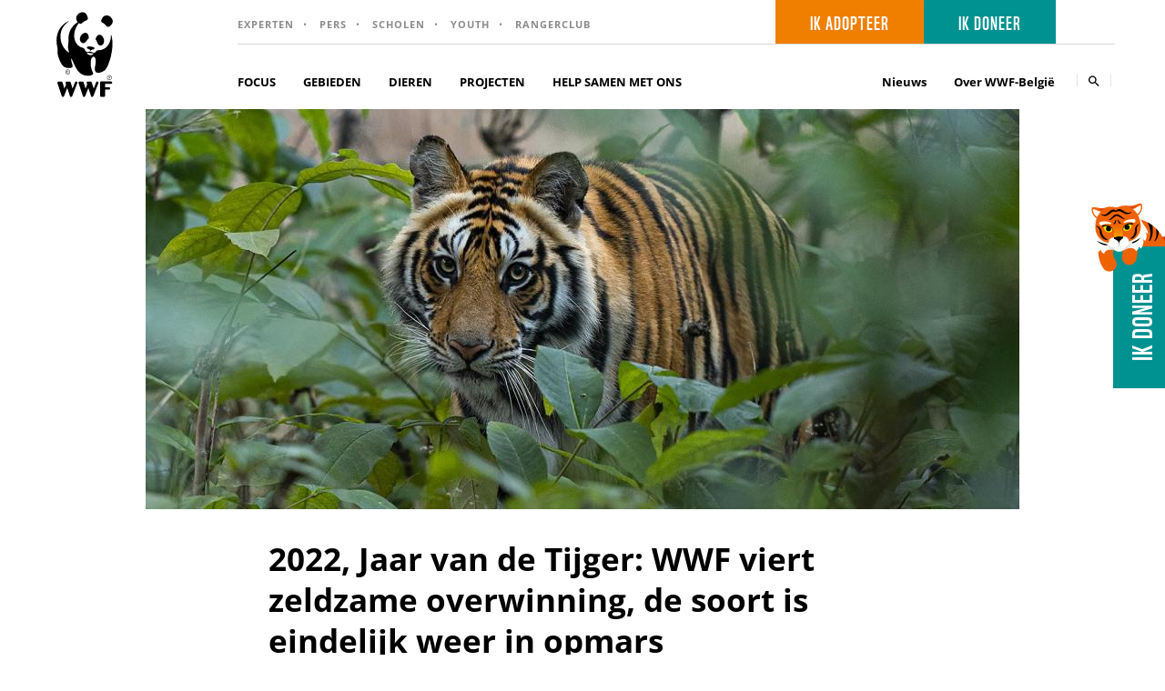

--- FILE ---
content_type: text/html; charset=UTF-8
request_url: https://wwf.be/nl/persberichten/2022-jaar-van-de-tijger-wwf-viert-zeldzame-overwinning-de-soort-eindelijk-weer-opmars
body_size: 29503
content:
<!DOCTYPE html>
<html lang="nl" dir="ltr" prefix="og: https://ogp.me/ns#">
  <head>
    <link rel="preload" href="/themes/custom/wwf/css/fonts/wwf-webfont.woff2" as="crossorigin"/>
    <meta charset="utf-8" />
<noscript><style>form.antibot * :not(.antibot-message) { display: none !important; }</style>
</noscript><style id="gutenberg-palette">:root .has-yellow-color{color:#f5d200}:root .has-yellow-background-color{background-color:#f5d200}:root .has-orange-color{color:#f07f00}:root .has-orange-background-color{background-color:#f07f00}:root .has-red-color{color:#da1d52}:root .has-red-background-color{background-color:#da1d52}:root .has-red-violet-color{color:#9a0064}:root .has-red-violet-background-color{background-color:#9a0064}:root .has-berry-color{color:#812990}:root .has-berry-background-color{background-color:#812990}:root .has-blue-color{color:#00728f}:root .has-blue-background-color{background-color:#00728f}:root .has-aqua-color{color:#009191}:root .has-aqua-background-color{background-color:#009191}:root .has-green-color{color:#007932}:root .has-green-background-color{background-color:#007932}:root .has-olive-color{color:#7b8427}:root .has-olive-background-color{background-color:#7b8427}:root .has-medium-green-color{color:#8cc63f}:root .has-medium-green-background-color{background-color:#8cc63f}:root .has-dark-brown-color{color:#552f25}:root .has-dark-brown-background-color{background-color:#552f25}:root .has-brown-color{color:#9a681c}:root .has-brown-background-color{background-color:#9a681c}:root .has-light-brown-color{color:#c4bc8e}:root .has-light-brown-background-color{background-color:#c4bc8e}:root .has-black-color{color:#000000}:root .has-black-background-color{background-color:#000000}:root .has-dark-gray-color{color:#464646}:root .has-dark-gray-background-color{background-color:#464646}:root .has-gray-color{color:#8C8C8C}:root .has-gray-background-color{background-color:#8C8C8C}:root .has-light-gray-color{color:#E6E6E6}:root .has-light-gray-background-color{background-color:#E6E6E6}:root .has-white-color{color:#ffffff}:root .has-white-background-color{background-color:#ffffff}</style>
<meta name="description" content="© Suyash Keshari / WWF-International" />
<meta name="keywords" content="Klimaat,Wilde dieren, , Tijger" />
<link rel="canonical" href="https://wwf.be/nl/persberichten/2022-jaar-van-de-tijger-wwf-viert-zeldzame-overwinning-de-soort-eindelijk-weer-opmars" />
<link rel="image_src" href="https://wwf.be/sites/default/files/styles/social_share/public/press/images/image_65369135121643621465162_1643621465637.jpg?h=f8cf2bf7&amp;itok=I38ln158" />
<meta property="og:site_name" content="WWF België" />
<meta property="og:type" content="article" />
<meta property="og:url" content="https://wwf.be/nl/persberichten/2022-jaar-van-de-tijger-wwf-viert-zeldzame-overwinning-de-soort-eindelijk-weer-opmars" />
<meta property="og:title" content="2022, Jaar van de Tijger: WWF viert zeldzame overwinning, de soort is eindelijk weer in opmars" />
<meta property="og:description" content="© Suyash Keshari / WWF-International" />
<meta property="og:image" content="https://wwf.be/sites/default/files/styles/social_share/public/press/images/image_65369135121643621465162_1643621465637.jpg?h=f8cf2bf7&amp;itok=I38ln158" />
<meta property="og:image:secure_url" content="https://wwf.be/sites/default/files/styles/social_share/public/press/images/image_65369135121643621465162_1643621465637.jpg?h=f8cf2bf7&amp;itok=I38ln158" />
<meta property="og:image:type" content="image/jpeg" />
<meta property="og:image:width" content="1200" />
<meta property="og:image:height" content="675" />
<meta name="twitter:card" content="summary_large_image" />
<meta name="twitter:description" content="© Suyash Keshari / WWF-International" />
<meta name="twitter:title" content="2022, Jaar van de Tijger: WWF viert zeldzame overwinning, de soort is eindelijk weer in opmars | WWF België" />
<meta name="twitter:site:id" content="46389608" />
<meta name="twitter:creator:id" content="46389608" />
<meta name="twitter:creator" content="@WWF_Belgie" />
<meta name="twitter:image" content="https://wwf.be/sites/default/files/styles/social_share/public/press/images/image_65369135121643621465162_1643621465637.jpg?h=f8cf2bf7&amp;itok=I38ln158" />
<meta name="Generator" content="Drupal 10 (https://www.drupal.org)" />
<meta name="MobileOptimized" content="width" />
<meta name="HandheldFriendly" content="true" />
<meta name="viewport" content="width=device-width, initial-scale=1.0" />
<script type="application/ld+json">{
    "@context": "https://schema.org",
    "@graph": [
        {
            "@type": "NewsArticle",
            "name": "2022, Jaar van de Tijger: WWF viert zeldzame overwinning, de soort is eindelijk weer in opmars",
            "headline": "2022, Jaar van de Tijger: WWF viert zeldzame overwinning, de soort is eindelijk weer in opmars",
            "description": " \n\n  \n\n© Suyash Keshari / WWF-International",
            "about": [
                "Klimaat",
                "Wilde dieren",
                "Tijger"
            ],
            "image": {
                "@type": "ImageObject",
                "url": "https://wwf.be/sites/default/files/styles/social_share/public/press/images/image_65369135121643621465162_1643621465637.jpg?h=f8cf2bf7\u0026itok=I38ln158",
                "width": "1200",
                "height": "675"
            },
            "datePublished": "2022-01-31T12:09:16+0100",
            "isAccessibleForFree": "True",
            "dateModified": "2022-01-31T12:09:16+0100",
            "author": {
                "@type": "NGO",
                "@id": "https://wwf.be/nl",
                "name": "WWF België",
                "url": "https://wwf.be/nl",
                "logo": {
                    "@type": "ImageObject",
                    "representativeOfPage": "False",
                    "url": "https://wwf.be/nl/themes/custom/wwf/logo.svg",
                    "width": "62",
                    "height": "94"
                }
            },
            "publisher": {
                "@type": "NGO",
                "@id": "https://wwf.be/nl",
                "name": "WWF België",
                "url": "https://wwf.be/nl",
                "logo": {
                    "@type": "ImageObject",
                    "representativeOfPage": "False",
                    "url": "https://wwf.be/nl/themes/custom/wwf/logo.svg",
                    "width": "62",
                    "height": "94"
                }
            },
            "mainEntityOfPage": "https://wwf.be/nl/persberichten/2022-jaar-van-de-tijger-wwf-viert-zeldzame-overwinning-de-soort-eindelijk-weer-opmars"
        }
    ]
}</script>
<link rel="icon" href="/themes/custom/wwf/favicon.ico" type="image/vnd.microsoft.icon" />
<link rel="alternate" hreflang="nl" href="https://wwf.be/nl/persberichten/2022-jaar-van-de-tijger-wwf-viert-zeldzame-overwinning-de-soort-eindelijk-weer-opmars" />
<script src="/sites/default/files/google_tag/gtm_prod/google_tag.script.js?t3i7tu" defer></script>

    <title>Persbericht: 2022, Jaar van de Tijger: WWF viert zeldzame overwinning, de soort is eindelijk weer in opmars | WWF België</title>
    <link rel="stylesheet" media="all" href="/sites/default/files/css/css_fWJIw-s0r0t32zNIHybMCB0KkpvwaHpJaC-ZObZV2bg.css?delta=0&amp;language=nl&amp;theme=wwf&amp;include=[base64]" />
<link rel="stylesheet" media="all" href="/sites/default/files/css/css_lkb1B0ekDM-e2aD5Crr1fjn_L9x6wCfgzM0G6zjjR2I.css?delta=1&amp;language=nl&amp;theme=wwf&amp;include=[base64]" />
<style type="text/css">@font-face {font-family:Open Sans;font-style:normal;font-weight:300;src:url(/cf-fonts/v/open-sans/5.0.20/cyrillic-ext/wght/normal.woff2);unicode-range:U+0460-052F,U+1C80-1C88,U+20B4,U+2DE0-2DFF,U+A640-A69F,U+FE2E-FE2F;font-display:swap;}@font-face {font-family:Open Sans;font-style:normal;font-weight:300;src:url(/cf-fonts/v/open-sans/5.0.20/cyrillic/wght/normal.woff2);unicode-range:U+0301,U+0400-045F,U+0490-0491,U+04B0-04B1,U+2116;font-display:swap;}@font-face {font-family:Open Sans;font-style:normal;font-weight:300;src:url(/cf-fonts/v/open-sans/5.0.20/hebrew/wght/normal.woff2);unicode-range:U+0590-05FF,U+200C-2010,U+20AA,U+25CC,U+FB1D-FB4F;font-display:swap;}@font-face {font-family:Open Sans;font-style:normal;font-weight:300;src:url(/cf-fonts/v/open-sans/5.0.20/greek-ext/wght/normal.woff2);unicode-range:U+1F00-1FFF;font-display:swap;}@font-face {font-family:Open Sans;font-style:normal;font-weight:300;src:url(/cf-fonts/v/open-sans/5.0.20/latin/wght/normal.woff2);unicode-range:U+0000-00FF,U+0131,U+0152-0153,U+02BB-02BC,U+02C6,U+02DA,U+02DC,U+0304,U+0308,U+0329,U+2000-206F,U+2074,U+20AC,U+2122,U+2191,U+2193,U+2212,U+2215,U+FEFF,U+FFFD;font-display:swap;}@font-face {font-family:Open Sans;font-style:normal;font-weight:300;src:url(/cf-fonts/v/open-sans/5.0.20/vietnamese/wght/normal.woff2);unicode-range:U+0102-0103,U+0110-0111,U+0128-0129,U+0168-0169,U+01A0-01A1,U+01AF-01B0,U+0300-0301,U+0303-0304,U+0308-0309,U+0323,U+0329,U+1EA0-1EF9,U+20AB;font-display:swap;}@font-face {font-family:Open Sans;font-style:normal;font-weight:300;src:url(/cf-fonts/v/open-sans/5.0.20/greek/wght/normal.woff2);unicode-range:U+0370-03FF;font-display:swap;}@font-face {font-family:Open Sans;font-style:normal;font-weight:300;src:url(/cf-fonts/v/open-sans/5.0.20/latin-ext/wght/normal.woff2);unicode-range:U+0100-02AF,U+0304,U+0308,U+0329,U+1E00-1E9F,U+1EF2-1EFF,U+2020,U+20A0-20AB,U+20AD-20CF,U+2113,U+2C60-2C7F,U+A720-A7FF;font-display:swap;}@font-face {font-family:Open Sans;font-style:normal;font-weight:400;src:url(/cf-fonts/v/open-sans/5.0.20/hebrew/wght/normal.woff2);unicode-range:U+0590-05FF,U+200C-2010,U+20AA,U+25CC,U+FB1D-FB4F;font-display:swap;}@font-face {font-family:Open Sans;font-style:normal;font-weight:400;src:url(/cf-fonts/v/open-sans/5.0.20/vietnamese/wght/normal.woff2);unicode-range:U+0102-0103,U+0110-0111,U+0128-0129,U+0168-0169,U+01A0-01A1,U+01AF-01B0,U+0300-0301,U+0303-0304,U+0308-0309,U+0323,U+0329,U+1EA0-1EF9,U+20AB;font-display:swap;}@font-face {font-family:Open Sans;font-style:normal;font-weight:400;src:url(/cf-fonts/v/open-sans/5.0.20/cyrillic/wght/normal.woff2);unicode-range:U+0301,U+0400-045F,U+0490-0491,U+04B0-04B1,U+2116;font-display:swap;}@font-face {font-family:Open Sans;font-style:normal;font-weight:400;src:url(/cf-fonts/v/open-sans/5.0.20/greek/wght/normal.woff2);unicode-range:U+0370-03FF;font-display:swap;}@font-face {font-family:Open Sans;font-style:normal;font-weight:400;src:url(/cf-fonts/v/open-sans/5.0.20/latin/wght/normal.woff2);unicode-range:U+0000-00FF,U+0131,U+0152-0153,U+02BB-02BC,U+02C6,U+02DA,U+02DC,U+0304,U+0308,U+0329,U+2000-206F,U+2074,U+20AC,U+2122,U+2191,U+2193,U+2212,U+2215,U+FEFF,U+FFFD;font-display:swap;}@font-face {font-family:Open Sans;font-style:normal;font-weight:400;src:url(/cf-fonts/v/open-sans/5.0.20/greek-ext/wght/normal.woff2);unicode-range:U+1F00-1FFF;font-display:swap;}@font-face {font-family:Open Sans;font-style:normal;font-weight:400;src:url(/cf-fonts/v/open-sans/5.0.20/latin-ext/wght/normal.woff2);unicode-range:U+0100-02AF,U+0304,U+0308,U+0329,U+1E00-1E9F,U+1EF2-1EFF,U+2020,U+20A0-20AB,U+20AD-20CF,U+2113,U+2C60-2C7F,U+A720-A7FF;font-display:swap;}@font-face {font-family:Open Sans;font-style:normal;font-weight:400;src:url(/cf-fonts/v/open-sans/5.0.20/cyrillic-ext/wght/normal.woff2);unicode-range:U+0460-052F,U+1C80-1C88,U+20B4,U+2DE0-2DFF,U+A640-A69F,U+FE2E-FE2F;font-display:swap;}@font-face {font-family:Open Sans;font-style:normal;font-weight:600;src:url(/cf-fonts/v/open-sans/5.0.20/greek/wght/normal.woff2);unicode-range:U+0370-03FF;font-display:swap;}@font-face {font-family:Open Sans;font-style:normal;font-weight:600;src:url(/cf-fonts/v/open-sans/5.0.20/cyrillic/wght/normal.woff2);unicode-range:U+0301,U+0400-045F,U+0490-0491,U+04B0-04B1,U+2116;font-display:swap;}@font-face {font-family:Open Sans;font-style:normal;font-weight:600;src:url(/cf-fonts/v/open-sans/5.0.20/latin/wght/normal.woff2);unicode-range:U+0000-00FF,U+0131,U+0152-0153,U+02BB-02BC,U+02C6,U+02DA,U+02DC,U+0304,U+0308,U+0329,U+2000-206F,U+2074,U+20AC,U+2122,U+2191,U+2193,U+2212,U+2215,U+FEFF,U+FFFD;font-display:swap;}@font-face {font-family:Open Sans;font-style:normal;font-weight:600;src:url(/cf-fonts/v/open-sans/5.0.20/cyrillic-ext/wght/normal.woff2);unicode-range:U+0460-052F,U+1C80-1C88,U+20B4,U+2DE0-2DFF,U+A640-A69F,U+FE2E-FE2F;font-display:swap;}@font-face {font-family:Open Sans;font-style:normal;font-weight:600;src:url(/cf-fonts/v/open-sans/5.0.20/greek-ext/wght/normal.woff2);unicode-range:U+1F00-1FFF;font-display:swap;}@font-face {font-family:Open Sans;font-style:normal;font-weight:600;src:url(/cf-fonts/v/open-sans/5.0.20/hebrew/wght/normal.woff2);unicode-range:U+0590-05FF,U+200C-2010,U+20AA,U+25CC,U+FB1D-FB4F;font-display:swap;}@font-face {font-family:Open Sans;font-style:normal;font-weight:600;src:url(/cf-fonts/v/open-sans/5.0.20/latin-ext/wght/normal.woff2);unicode-range:U+0100-02AF,U+0304,U+0308,U+0329,U+1E00-1E9F,U+1EF2-1EFF,U+2020,U+20A0-20AB,U+20AD-20CF,U+2113,U+2C60-2C7F,U+A720-A7FF;font-display:swap;}@font-face {font-family:Open Sans;font-style:normal;font-weight:600;src:url(/cf-fonts/v/open-sans/5.0.20/vietnamese/wght/normal.woff2);unicode-range:U+0102-0103,U+0110-0111,U+0128-0129,U+0168-0169,U+01A0-01A1,U+01AF-01B0,U+0300-0301,U+0303-0304,U+0308-0309,U+0323,U+0329,U+1EA0-1EF9,U+20AB;font-display:swap;}@font-face {font-family:Open Sans;font-style:normal;font-weight:700;src:url(/cf-fonts/v/open-sans/5.0.20/latin-ext/wght/normal.woff2);unicode-range:U+0100-02AF,U+0304,U+0308,U+0329,U+1E00-1E9F,U+1EF2-1EFF,U+2020,U+20A0-20AB,U+20AD-20CF,U+2113,U+2C60-2C7F,U+A720-A7FF;font-display:swap;}@font-face {font-family:Open Sans;font-style:normal;font-weight:700;src:url(/cf-fonts/v/open-sans/5.0.20/vietnamese/wght/normal.woff2);unicode-range:U+0102-0103,U+0110-0111,U+0128-0129,U+0168-0169,U+01A0-01A1,U+01AF-01B0,U+0300-0301,U+0303-0304,U+0308-0309,U+0323,U+0329,U+1EA0-1EF9,U+20AB;font-display:swap;}@font-face {font-family:Open Sans;font-style:normal;font-weight:700;src:url(/cf-fonts/v/open-sans/5.0.20/cyrillic/wght/normal.woff2);unicode-range:U+0301,U+0400-045F,U+0490-0491,U+04B0-04B1,U+2116;font-display:swap;}@font-face {font-family:Open Sans;font-style:normal;font-weight:700;src:url(/cf-fonts/v/open-sans/5.0.20/cyrillic-ext/wght/normal.woff2);unicode-range:U+0460-052F,U+1C80-1C88,U+20B4,U+2DE0-2DFF,U+A640-A69F,U+FE2E-FE2F;font-display:swap;}@font-face {font-family:Open Sans;font-style:normal;font-weight:700;src:url(/cf-fonts/v/open-sans/5.0.20/greek-ext/wght/normal.woff2);unicode-range:U+1F00-1FFF;font-display:swap;}@font-face {font-family:Open Sans;font-style:normal;font-weight:700;src:url(/cf-fonts/v/open-sans/5.0.20/latin/wght/normal.woff2);unicode-range:U+0000-00FF,U+0131,U+0152-0153,U+02BB-02BC,U+02C6,U+02DA,U+02DC,U+0304,U+0308,U+0329,U+2000-206F,U+2074,U+20AC,U+2122,U+2191,U+2193,U+2212,U+2215,U+FEFF,U+FFFD;font-display:swap;}@font-face {font-family:Open Sans;font-style:normal;font-weight:700;src:url(/cf-fonts/v/open-sans/5.0.20/hebrew/wght/normal.woff2);unicode-range:U+0590-05FF,U+200C-2010,U+20AA,U+25CC,U+FB1D-FB4F;font-display:swap;}@font-face {font-family:Open Sans;font-style:normal;font-weight:700;src:url(/cf-fonts/v/open-sans/5.0.20/greek/wght/normal.woff2);unicode-range:U+0370-03FF;font-display:swap;}@font-face {font-family:Open Sans;font-style:normal;font-weight:800;src:url(/cf-fonts/v/open-sans/5.0.20/cyrillic/wght/normal.woff2);unicode-range:U+0301,U+0400-045F,U+0490-0491,U+04B0-04B1,U+2116;font-display:swap;}@font-face {font-family:Open Sans;font-style:normal;font-weight:800;src:url(/cf-fonts/v/open-sans/5.0.20/hebrew/wght/normal.woff2);unicode-range:U+0590-05FF,U+200C-2010,U+20AA,U+25CC,U+FB1D-FB4F;font-display:swap;}@font-face {font-family:Open Sans;font-style:normal;font-weight:800;src:url(/cf-fonts/v/open-sans/5.0.20/vietnamese/wght/normal.woff2);unicode-range:U+0102-0103,U+0110-0111,U+0128-0129,U+0168-0169,U+01A0-01A1,U+01AF-01B0,U+0300-0301,U+0303-0304,U+0308-0309,U+0323,U+0329,U+1EA0-1EF9,U+20AB;font-display:swap;}@font-face {font-family:Open Sans;font-style:normal;font-weight:800;src:url(/cf-fonts/v/open-sans/5.0.20/greek-ext/wght/normal.woff2);unicode-range:U+1F00-1FFF;font-display:swap;}@font-face {font-family:Open Sans;font-style:normal;font-weight:800;src:url(/cf-fonts/v/open-sans/5.0.20/cyrillic-ext/wght/normal.woff2);unicode-range:U+0460-052F,U+1C80-1C88,U+20B4,U+2DE0-2DFF,U+A640-A69F,U+FE2E-FE2F;font-display:swap;}@font-face {font-family:Open Sans;font-style:normal;font-weight:800;src:url(/cf-fonts/v/open-sans/5.0.20/latin/wght/normal.woff2);unicode-range:U+0000-00FF,U+0131,U+0152-0153,U+02BB-02BC,U+02C6,U+02DA,U+02DC,U+0304,U+0308,U+0329,U+2000-206F,U+2074,U+20AC,U+2122,U+2191,U+2193,U+2212,U+2215,U+FEFF,U+FFFD;font-display:swap;}@font-face {font-family:Open Sans;font-style:normal;font-weight:800;src:url(/cf-fonts/v/open-sans/5.0.20/latin-ext/wght/normal.woff2);unicode-range:U+0100-02AF,U+0304,U+0308,U+0329,U+1E00-1E9F,U+1EF2-1EFF,U+2020,U+20A0-20AB,U+20AD-20CF,U+2113,U+2C60-2C7F,U+A720-A7FF;font-display:swap;}@font-face {font-family:Open Sans;font-style:normal;font-weight:800;src:url(/cf-fonts/v/open-sans/5.0.20/greek/wght/normal.woff2);unicode-range:U+0370-03FF;font-display:swap;}@font-face {font-family:Open Sans;font-style:italic;font-weight:300;src:url(/cf-fonts/v/open-sans/5.0.20/latin/wght/italic.woff2);unicode-range:U+0000-00FF,U+0131,U+0152-0153,U+02BB-02BC,U+02C6,U+02DA,U+02DC,U+0304,U+0308,U+0329,U+2000-206F,U+2074,U+20AC,U+2122,U+2191,U+2193,U+2212,U+2215,U+FEFF,U+FFFD;font-display:swap;}@font-face {font-family:Open Sans;font-style:italic;font-weight:300;src:url(/cf-fonts/v/open-sans/5.0.20/cyrillic/wght/italic.woff2);unicode-range:U+0301,U+0400-045F,U+0490-0491,U+04B0-04B1,U+2116;font-display:swap;}@font-face {font-family:Open Sans;font-style:italic;font-weight:300;src:url(/cf-fonts/v/open-sans/5.0.20/vietnamese/wght/italic.woff2);unicode-range:U+0102-0103,U+0110-0111,U+0128-0129,U+0168-0169,U+01A0-01A1,U+01AF-01B0,U+0300-0301,U+0303-0304,U+0308-0309,U+0323,U+0329,U+1EA0-1EF9,U+20AB;font-display:swap;}@font-face {font-family:Open Sans;font-style:italic;font-weight:300;src:url(/cf-fonts/v/open-sans/5.0.20/cyrillic-ext/wght/italic.woff2);unicode-range:U+0460-052F,U+1C80-1C88,U+20B4,U+2DE0-2DFF,U+A640-A69F,U+FE2E-FE2F;font-display:swap;}@font-face {font-family:Open Sans;font-style:italic;font-weight:300;src:url(/cf-fonts/v/open-sans/5.0.20/greek-ext/wght/italic.woff2);unicode-range:U+1F00-1FFF;font-display:swap;}@font-face {font-family:Open Sans;font-style:italic;font-weight:300;src:url(/cf-fonts/v/open-sans/5.0.20/hebrew/wght/italic.woff2);unicode-range:U+0590-05FF,U+200C-2010,U+20AA,U+25CC,U+FB1D-FB4F;font-display:swap;}@font-face {font-family:Open Sans;font-style:italic;font-weight:300;src:url(/cf-fonts/v/open-sans/5.0.20/latin-ext/wght/italic.woff2);unicode-range:U+0100-02AF,U+0304,U+0308,U+0329,U+1E00-1E9F,U+1EF2-1EFF,U+2020,U+20A0-20AB,U+20AD-20CF,U+2113,U+2C60-2C7F,U+A720-A7FF;font-display:swap;}@font-face {font-family:Open Sans;font-style:italic;font-weight:300;src:url(/cf-fonts/v/open-sans/5.0.20/greek/wght/italic.woff2);unicode-range:U+0370-03FF;font-display:swap;}@font-face {font-family:Open Sans;font-style:italic;font-weight:400;src:url(/cf-fonts/v/open-sans/5.0.20/hebrew/wght/italic.woff2);unicode-range:U+0590-05FF,U+200C-2010,U+20AA,U+25CC,U+FB1D-FB4F;font-display:swap;}@font-face {font-family:Open Sans;font-style:italic;font-weight:400;src:url(/cf-fonts/v/open-sans/5.0.20/greek-ext/wght/italic.woff2);unicode-range:U+1F00-1FFF;font-display:swap;}@font-face {font-family:Open Sans;font-style:italic;font-weight:400;src:url(/cf-fonts/v/open-sans/5.0.20/cyrillic-ext/wght/italic.woff2);unicode-range:U+0460-052F,U+1C80-1C88,U+20B4,U+2DE0-2DFF,U+A640-A69F,U+FE2E-FE2F;font-display:swap;}@font-face {font-family:Open Sans;font-style:italic;font-weight:400;src:url(/cf-fonts/v/open-sans/5.0.20/latin-ext/wght/italic.woff2);unicode-range:U+0100-02AF,U+0304,U+0308,U+0329,U+1E00-1E9F,U+1EF2-1EFF,U+2020,U+20A0-20AB,U+20AD-20CF,U+2113,U+2C60-2C7F,U+A720-A7FF;font-display:swap;}@font-face {font-family:Open Sans;font-style:italic;font-weight:400;src:url(/cf-fonts/v/open-sans/5.0.20/greek/wght/italic.woff2);unicode-range:U+0370-03FF;font-display:swap;}@font-face {font-family:Open Sans;font-style:italic;font-weight:400;src:url(/cf-fonts/v/open-sans/5.0.20/latin/wght/italic.woff2);unicode-range:U+0000-00FF,U+0131,U+0152-0153,U+02BB-02BC,U+02C6,U+02DA,U+02DC,U+0304,U+0308,U+0329,U+2000-206F,U+2074,U+20AC,U+2122,U+2191,U+2193,U+2212,U+2215,U+FEFF,U+FFFD;font-display:swap;}@font-face {font-family:Open Sans;font-style:italic;font-weight:400;src:url(/cf-fonts/v/open-sans/5.0.20/vietnamese/wght/italic.woff2);unicode-range:U+0102-0103,U+0110-0111,U+0128-0129,U+0168-0169,U+01A0-01A1,U+01AF-01B0,U+0300-0301,U+0303-0304,U+0308-0309,U+0323,U+0329,U+1EA0-1EF9,U+20AB;font-display:swap;}@font-face {font-family:Open Sans;font-style:italic;font-weight:400;src:url(/cf-fonts/v/open-sans/5.0.20/cyrillic/wght/italic.woff2);unicode-range:U+0301,U+0400-045F,U+0490-0491,U+04B0-04B1,U+2116;font-display:swap;}@font-face {font-family:Open Sans;font-style:italic;font-weight:600;src:url(/cf-fonts/v/open-sans/5.0.20/cyrillic/wght/italic.woff2);unicode-range:U+0301,U+0400-045F,U+0490-0491,U+04B0-04B1,U+2116;font-display:swap;}@font-face {font-family:Open Sans;font-style:italic;font-weight:600;src:url(/cf-fonts/v/open-sans/5.0.20/vietnamese/wght/italic.woff2);unicode-range:U+0102-0103,U+0110-0111,U+0128-0129,U+0168-0169,U+01A0-01A1,U+01AF-01B0,U+0300-0301,U+0303-0304,U+0308-0309,U+0323,U+0329,U+1EA0-1EF9,U+20AB;font-display:swap;}@font-face {font-family:Open Sans;font-style:italic;font-weight:600;src:url(/cf-fonts/v/open-sans/5.0.20/hebrew/wght/italic.woff2);unicode-range:U+0590-05FF,U+200C-2010,U+20AA,U+25CC,U+FB1D-FB4F;font-display:swap;}@font-face {font-family:Open Sans;font-style:italic;font-weight:600;src:url(/cf-fonts/v/open-sans/5.0.20/greek/wght/italic.woff2);unicode-range:U+0370-03FF;font-display:swap;}@font-face {font-family:Open Sans;font-style:italic;font-weight:600;src:url(/cf-fonts/v/open-sans/5.0.20/cyrillic-ext/wght/italic.woff2);unicode-range:U+0460-052F,U+1C80-1C88,U+20B4,U+2DE0-2DFF,U+A640-A69F,U+FE2E-FE2F;font-display:swap;}@font-face {font-family:Open Sans;font-style:italic;font-weight:600;src:url(/cf-fonts/v/open-sans/5.0.20/latin/wght/italic.woff2);unicode-range:U+0000-00FF,U+0131,U+0152-0153,U+02BB-02BC,U+02C6,U+02DA,U+02DC,U+0304,U+0308,U+0329,U+2000-206F,U+2074,U+20AC,U+2122,U+2191,U+2193,U+2212,U+2215,U+FEFF,U+FFFD;font-display:swap;}@font-face {font-family:Open Sans;font-style:italic;font-weight:600;src:url(/cf-fonts/v/open-sans/5.0.20/latin-ext/wght/italic.woff2);unicode-range:U+0100-02AF,U+0304,U+0308,U+0329,U+1E00-1E9F,U+1EF2-1EFF,U+2020,U+20A0-20AB,U+20AD-20CF,U+2113,U+2C60-2C7F,U+A720-A7FF;font-display:swap;}@font-face {font-family:Open Sans;font-style:italic;font-weight:600;src:url(/cf-fonts/v/open-sans/5.0.20/greek-ext/wght/italic.woff2);unicode-range:U+1F00-1FFF;font-display:swap;}@font-face {font-family:Open Sans;font-style:italic;font-weight:700;src:url(/cf-fonts/v/open-sans/5.0.20/greek-ext/wght/italic.woff2);unicode-range:U+1F00-1FFF;font-display:swap;}@font-face {font-family:Open Sans;font-style:italic;font-weight:700;src:url(/cf-fonts/v/open-sans/5.0.20/latin/wght/italic.woff2);unicode-range:U+0000-00FF,U+0131,U+0152-0153,U+02BB-02BC,U+02C6,U+02DA,U+02DC,U+0304,U+0308,U+0329,U+2000-206F,U+2074,U+20AC,U+2122,U+2191,U+2193,U+2212,U+2215,U+FEFF,U+FFFD;font-display:swap;}@font-face {font-family:Open Sans;font-style:italic;font-weight:700;src:url(/cf-fonts/v/open-sans/5.0.20/cyrillic-ext/wght/italic.woff2);unicode-range:U+0460-052F,U+1C80-1C88,U+20B4,U+2DE0-2DFF,U+A640-A69F,U+FE2E-FE2F;font-display:swap;}@font-face {font-family:Open Sans;font-style:italic;font-weight:700;src:url(/cf-fonts/v/open-sans/5.0.20/vietnamese/wght/italic.woff2);unicode-range:U+0102-0103,U+0110-0111,U+0128-0129,U+0168-0169,U+01A0-01A1,U+01AF-01B0,U+0300-0301,U+0303-0304,U+0308-0309,U+0323,U+0329,U+1EA0-1EF9,U+20AB;font-display:swap;}@font-face {font-family:Open Sans;font-style:italic;font-weight:700;src:url(/cf-fonts/v/open-sans/5.0.20/hebrew/wght/italic.woff2);unicode-range:U+0590-05FF,U+200C-2010,U+20AA,U+25CC,U+FB1D-FB4F;font-display:swap;}@font-face {font-family:Open Sans;font-style:italic;font-weight:700;src:url(/cf-fonts/v/open-sans/5.0.20/cyrillic/wght/italic.woff2);unicode-range:U+0301,U+0400-045F,U+0490-0491,U+04B0-04B1,U+2116;font-display:swap;}@font-face {font-family:Open Sans;font-style:italic;font-weight:700;src:url(/cf-fonts/v/open-sans/5.0.20/latin-ext/wght/italic.woff2);unicode-range:U+0100-02AF,U+0304,U+0308,U+0329,U+1E00-1E9F,U+1EF2-1EFF,U+2020,U+20A0-20AB,U+20AD-20CF,U+2113,U+2C60-2C7F,U+A720-A7FF;font-display:swap;}@font-face {font-family:Open Sans;font-style:italic;font-weight:700;src:url(/cf-fonts/v/open-sans/5.0.20/greek/wght/italic.woff2);unicode-range:U+0370-03FF;font-display:swap;}@font-face {font-family:Open Sans;font-style:italic;font-weight:800;src:url(/cf-fonts/v/open-sans/5.0.20/vietnamese/wght/italic.woff2);unicode-range:U+0102-0103,U+0110-0111,U+0128-0129,U+0168-0169,U+01A0-01A1,U+01AF-01B0,U+0300-0301,U+0303-0304,U+0308-0309,U+0323,U+0329,U+1EA0-1EF9,U+20AB;font-display:swap;}@font-face {font-family:Open Sans;font-style:italic;font-weight:800;src:url(/cf-fonts/v/open-sans/5.0.20/cyrillic-ext/wght/italic.woff2);unicode-range:U+0460-052F,U+1C80-1C88,U+20B4,U+2DE0-2DFF,U+A640-A69F,U+FE2E-FE2F;font-display:swap;}@font-face {font-family:Open Sans;font-style:italic;font-weight:800;src:url(/cf-fonts/v/open-sans/5.0.20/latin/wght/italic.woff2);unicode-range:U+0000-00FF,U+0131,U+0152-0153,U+02BB-02BC,U+02C6,U+02DA,U+02DC,U+0304,U+0308,U+0329,U+2000-206F,U+2074,U+20AC,U+2122,U+2191,U+2193,U+2212,U+2215,U+FEFF,U+FFFD;font-display:swap;}@font-face {font-family:Open Sans;font-style:italic;font-weight:800;src:url(/cf-fonts/v/open-sans/5.0.20/greek-ext/wght/italic.woff2);unicode-range:U+1F00-1FFF;font-display:swap;}@font-face {font-family:Open Sans;font-style:italic;font-weight:800;src:url(/cf-fonts/v/open-sans/5.0.20/latin-ext/wght/italic.woff2);unicode-range:U+0100-02AF,U+0304,U+0308,U+0329,U+1E00-1E9F,U+1EF2-1EFF,U+2020,U+20A0-20AB,U+20AD-20CF,U+2113,U+2C60-2C7F,U+A720-A7FF;font-display:swap;}@font-face {font-family:Open Sans;font-style:italic;font-weight:800;src:url(/cf-fonts/v/open-sans/5.0.20/cyrillic/wght/italic.woff2);unicode-range:U+0301,U+0400-045F,U+0490-0491,U+04B0-04B1,U+2116;font-display:swap;}@font-face {font-family:Open Sans;font-style:italic;font-weight:800;src:url(/cf-fonts/v/open-sans/5.0.20/hebrew/wght/italic.woff2);unicode-range:U+0590-05FF,U+200C-2010,U+20AA,U+25CC,U+FB1D-FB4F;font-display:swap;}@font-face {font-family:Open Sans;font-style:italic;font-weight:800;src:url(/cf-fonts/v/open-sans/5.0.20/greek/wght/italic.woff2);unicode-range:U+0370-03FF;font-display:swap;}</style>
<link rel="stylesheet" media="all" href="/sites/default/files/css/css_8BgD9gxVRqa_OteyNIdqLO8Mti5uzwRq5a_DS9yuFU4.css?delta=3&amp;language=nl&amp;theme=wwf&amp;include=[base64]" />

    <script src="https://cdnjs.cloudflare.com/ajax/libs/font-awesome/5.15.4/js/fontawesome.js" defer crossorigin="anonymous"></script>
<script src="https://cdnjs.cloudflare.com/ajax/libs/font-awesome/5.15.4/js/brands.js" defer crossorigin="anonymous"></script>
<script src="https://cdnjs.cloudflare.com/ajax/libs/font-awesome/5.15.4/js/solid.js" defer crossorigin="anonymous"></script>

  </head>
  <body class="path-node page-node-type-article">
        <a href="#main-content" class="visually-hidden focusable skip-link">
      Overslaan en naar de inhoud gaan
    </a>
    <noscript><iframe src="https://www.googletagmanager.com/ns.html?id=GTM-WZPGWR" height="0" width="0" style="display:none;visibility:hidden"></iframe></noscript>
      <div class="dialog-off-canvas-main-canvas" data-off-canvas-main-canvas>
    <div class="page-container">

  <header  class="page-header" role="banner" aria-label="Site header">
                    <section class="region region-header-alert">
    <div id="block-alertbanner" class="block block-wwf-alert block-alert-banner-block">
  
    
      
  </div>

  </section>

      
      <div class="container">
        <div class="page-main-nav">
                        <section class="region region-header-branding">
    <div id="block-wwf-branding" class="block block-system block-system-branding-block">
  
    
        <a href="/nl" rel="home" class="site-logo">
      <img src="/themes/custom/wwf/logo.svg" alt="Home" />
    </a>
      </div>

  </section>

          
          <div id="page-header-collapse" class="page-header-collapse collapse">
            <div class="page-header-menu container">
                                <section class="region region-header-primary">
    <nav role="navigation" aria-labelledby="block-wwf-main-menu-menu" id="block-wwf-main-menu" class="block block-menu navigation menu--main">
            
  <p class="visually-hidden" id="block-wwf-main-menu-menu">Hoofdnavigatie</p>
  

        

          <ul class="menu menu-level-0">
                      
        <li class="menu-item menu-item--expanded">
                                    <a data-toggle="collapse"
                role="button"
                aria-expanded="false"
                aria-controls="d-912826d7-97e0-4f9b-bb76-4eec1d616d22"
                href="#d-912826d7-97e0-4f9b-bb76-4eec1d616d22"> FOCUS </a>
                                                  <div class="menu-collapsible collapse" id="d-912826d7-97e0-4f9b-bb76-4eec1d616d22">
                <div class="container">
                  <a class="go-back" data-toggle="collapse" href="#d-912826d7-97e0-4f9b-bb76-4eec1d616d22" aria-expanded="false">FOCUS</a>
                  
  
      <div class="menu_link_content menu-link-contentmain view-mode-default menu-dropdown menu-dropdown-0 menu-type-default">
                    
          <ul class="menu menu-level-1">
                                      <li class="menu-item menu-item--highlighted" style="background-image:url(/sites/default/files/styles/large/public/2020-11/eva-blue-wmdVFw9ubKs-unsplash%201.jpg?itok=aCeNYWiK);">
            <span class="menu-item-content">
              <span class="menu-item-label">Focus</span>
                              <span class="menu-item-description">Samen kunnen we de achteruitgang van de natuur stoppen!</span>
                            <a href="/nl/focus" title="Samen kunnen we de achteruitgang van de natuur stoppen!" class="btn btn-link stretched-link" data-drupal-link-system-path="node/4">Ontdek meer</a>
            </span>
          </li>
                                              <li class="menu-item menu-item--expanded">
            <span>Inspanningen van WWF</span>
                                      
  
      <div class="menu_link_content menu-link-contentmain view-mode-default menu-dropdown menu-dropdown-1 menu-type-default">
                    
                  <ul class="menu menu-level-2 has-over-five-items ">
                                <li class="menu-item">
                              <span class="menu-item-description">Voor</span>
                                        <a href="/nl/focus/bescherm-de-bossen" title="Voor" target="_self" data-drupal-link-system-path="node/5">de bossen</a>
                                
  
  


                  </li>
                                <li class="menu-item">
                              <span class="menu-item-description">Voor</span>
                                        <a href="/nl/focus/bescherm-de-wilde-dieren" title="Voor" target="_self" data-drupal-link-system-path="node/6">de wilde dieren</a>
                                
  
  


                  </li>
                                <li class="menu-item">
                              <span class="menu-item-description">Voor</span>
                                        <a href="/nl/focus/bescherm-de-oceaan" title="Voor" target="_self" data-drupal-link-system-path="node/7">de oceaan</a>
                                
  
  


                  </li>
                                <li class="menu-item">
                              <span class="menu-item-description">Voor</span>
                                        <a href="/nl/focus/bescherm-het-klimaat" title="Voor" target="_self" data-drupal-link-system-path="node/8">het klimaat</a>
                                
  
  


                  </li>
                                <li class="menu-item">
                              <span class="menu-item-description">Voor</span>
                                        <a href="/nl/focus/duurzame-voeding" title="Voor" target="_self" data-drupal-link-system-path="node/9">de voeding</a>
                                
  
  


                  </li>
                                <li class="menu-item">
                              <span class="menu-item-description">Voor</span>
                                        <a href="/nl/focus/bescherm-zoetwater" title="Voor" target="_self" data-drupal-link-system-path="node/10">het zoet water</a>
                                
  
  


                  </li>
          </ul>
  


          </div>
  


                      </li>
                  </ul>
  


          </div>
  


                </div>
              </div>
                              </li>
                      
        <li class="menu-item menu-item--expanded">
                                    <a data-toggle="collapse"
                role="button"
                aria-expanded="false"
                aria-controls="d-e099abb1-4dab-41ea-9b8c-c00bbfd2ef8c"
                href="#d-e099abb1-4dab-41ea-9b8c-c00bbfd2ef8c"> GEBIEDEN </a>
                                                  <div class="menu-collapsible collapse" id="d-e099abb1-4dab-41ea-9b8c-c00bbfd2ef8c">
                <div class="container">
                  <a class="go-back" data-toggle="collapse" href="#d-e099abb1-4dab-41ea-9b8c-c00bbfd2ef8c" aria-expanded="false">GEBIEDEN</a>
                  
  
      <div class="menu_link_content menu-link-contentmain view-mode-default menu-dropdown menu-dropdown-0 menu-type-default">
                    
          <ul class="menu menu-level-1">
                                      <li class="menu-item menu-item--highlighted" style="background-image:url(/sites/default/files/styles/large/public/2021-03/Large_WW2116769.jpg?itok=v_A4pvXp);">
            <span class="menu-item-content">
              <span class="menu-item-label">Gebieden</span>
                              <span class="menu-item-description">We beschermen de meest zeldzame, rijke, kostbare en bedreigde ecosystemen van de planeet.</span>
                            <a href="/nl/gebieden" title="We beschermen de meest zeldzame, rijke, kostbare en bedreigde ecosystemen van de planeet." class="btn btn-link stretched-link" data-drupal-link-system-path="node/11">Ontdek meer</a>
            </span>
          </li>
                                              <li class="menu-item menu-item--expanded">
            <span>Beschermde gebieden</span>
                                      
  
      <div class="menu_link_content menu-link-contentmain view-mode-default menu-dropdown menu-dropdown-1 menu-type-default">
                    
                  <ul class="menu menu-level-2 has-over-five-items ">
                                <li class="menu-item">
                                                <a href="/nl/gebieden/bescherm-het-amazonegebied" target="_self" data-drupal-link-system-path="node/12">Amazonegebied</a>
                                
  
  


                  </li>
                                <li class="menu-item">
                                                <a href="/nl/gebieden/bescherm-het-congobekken" target="_self" data-drupal-link-system-path="node/16">Congobekken</a>
                                
  
  


                  </li>
                                <li class="menu-item">
                                                <a href="/nl/gebieden/bescherm-biodiversiteit-in-belgie" target="_self" data-drupal-link-system-path="node/18">België</a>
                                
  
  


                  </li>
                                <li class="menu-item">
                                                <a href="/nl/gebieden/groene-hart-van-europa" target="_self" data-drupal-link-system-path="node/13">Groene hart van Europa</a>
                                
  
  


                  </li>
                                <li class="menu-item">
                                                <a href="/nl/gebieden/bescherm-de-grote-mekong" target="_self" data-drupal-link-system-path="node/14">Mekongregio</a>
                                
  
  


                  </li>
                                <li class="menu-item">
                                                <a href="/nl/gebieden/bescherm-de-miombo-bossavanne" target="_self" data-drupal-link-system-path="node/17">Miombo-bossavanne</a>
                                
  
  


                  </li>
                                <li class="menu-item">
                                                <a href="/nl/gebieden/bescherm-papoea-nieuw-guinea" target="_self" data-drupal-link-system-path="node/2412">Papoea-Nieuw-Guinea</a>
                                
  
  


                  </li>
                                <li class="menu-item">
                                                <a href="/nl/gebieden/bescherm-afrikaans-grote-merengebied" target="_self" data-drupal-link-system-path="node/2461">Afrikaans Grote Merengebied</a>
                                
  
  


                  </li>
                                <li class="menu-item">
                                                <a href="/nl/gebieden/bescherm-middellandse-zeegebied" target="_self" data-drupal-link-system-path="node/2462">Middellandse Zeegebied</a>
                                
  
  


                  </li>
          </ul>
  


          </div>
  


                      </li>
                  </ul>
  


          </div>
  


                </div>
              </div>
                              </li>
                      
        <li class="menu-item menu-item--expanded">
                                    <a data-toggle="collapse"
                role="button"
                aria-expanded="false"
                aria-controls="d-848e031a-6146-4ba6-b5e1-46da762d4de0"
                href="#d-848e031a-6146-4ba6-b5e1-46da762d4de0"> DIEREN </a>
                                                  <div class="menu-collapsible collapse" id="d-848e031a-6146-4ba6-b5e1-46da762d4de0">
                <div class="container">
                  <a class="go-back" data-toggle="collapse" href="#d-848e031a-6146-4ba6-b5e1-46da762d4de0" aria-expanded="false">DIEREN</a>
                  
  
      <div class="menu_link_content menu-link-contentmain view-mode-default menu-dropdown menu-dropdown-0 menu-type-default">
                    
          <ul class="menu menu-level-1">
                                      <li class="menu-item menu-item--highlighted" style="background-image:url(/sites/default/files/styles/large/public/2020-11/clovis-wood-3LI8zMPWBlg-unsplash.jpg?itok=-gHB9Vaj);">
            <span class="menu-item-content">
              <span class="menu-item-label">Dieren</span>
                              <span class="menu-item-description">We beschermen de wilde dieren op onze planeet die een vitale rol spelen voor het evenwicht tussen de natuur en ons leven op aarde.</span>
                            <a href="/nl/bedreigde-dieren" title="We beschermen de wilde dieren op onze planeet die een vitale rol spelen voor het evenwicht tussen de natuur en ons leven op aarde." class="btn btn-link stretched-link" data-drupal-link-system-path="node/19">Ontdek meer</a>
            </span>
          </li>
                                              <li class="menu-item menu-item--expanded">
            <span>Te beschermen dieren</span>
                                      
  
      <div class="menu_link_content menu-link-contentmain view-mode-default menu-dropdown menu-dropdown-1 menu-type-default">
                    
                  <ul class="menu menu-level-2 has-over-five-items has-over-ten-items">
                                <li class="menu-item">
                                                <a href="/nl/bedreigde-dieren/bescherm-de-olifant" target="_self" data-drupal-link-system-path="node/23">Olifant</a>
                                
  
  


                  </li>
                                <li class="menu-item">
                                                <a href="/nl/bedreigde-dieren/bescherm-de-tijger" target="_self" data-drupal-link-system-path="node/34">Tijger</a>
                                
  
  


                  </li>
                                <li class="menu-item">
                                                <a href="/nl/bedreigde-dieren/bescherm-de-bruine-beer" target="_self" data-drupal-link-system-path="node/30">Bruine beer</a>
                                
  
  


                  </li>
                                <li class="menu-item">
                                                <a href="/nl/bedreigde-dieren/bescherm-jaguar" target="_self" data-drupal-link-system-path="node/25">Jaguar</a>
                                
  
  


                  </li>
                                <li class="menu-item">
                                                <a href="/nl/bedreigde-dieren/bescherm-de-dolfijn" target="_self" data-drupal-link-system-path="node/22">Dolfijn</a>
                                
  
  


                  </li>
                                <li class="menu-item">
                                                <a href="/nl/bedreigde-dieren/bescherm-de-neushoorn" target="_self" data-drupal-link-system-path="node/32">Neushoorn</a>
                                
  
  


                  </li>
                                <li class="menu-item">
                                                <a href="/nl/bedreigde-dieren/bescherm-de-leeuw" target="_self" data-drupal-link-system-path="node/26">Leeuw</a>
                                
  
  


                  </li>
                                <li class="menu-item">
                                                <a href="/nl/bedreigde-dieren/bescherm-de-wolf" target="_self" data-drupal-link-system-path="node/27">Wolf</a>
                                
  
  


                  </li>
                                <li class="menu-item">
                                                <a href="/nl/bedreigde-dieren/bescherm-de-lynx" target="_self" data-drupal-link-system-path="node/29">Lynx</a>
                                
  
  


                  </li>
                                <li class="menu-item">
                                                <a href="/nl/bedreigde-dieren/bescherm-de-europese-otter" target="_self" data-drupal-link-system-path="node/28">Otter</a>
                                
  
  


                  </li>
                                <li class="menu-item">
                                                <a href="/nl/bedreigde-dieren/bescherm-de-wilde-kat" target="_self" data-drupal-link-system-path="node/21">Wilde kat</a>
                                
  
  


                  </li>
                                <li class="menu-item">
                                                <a href="/nl/bedreigde-dieren/bescherm-de-korhoen" target="_self" data-drupal-link-system-path="node/33">Korhoen</a>
                                
  
  


                  </li>
                                <li class="menu-item">
                                                <a href="/nl/bedreigde-dieren/bescherm-de-gorilla" target="_self" data-drupal-link-system-path="node/24">Gorilla</a>
                                
  
  


                  </li>
                                <li class="menu-item">
                                                <a href="/nl/bedreigde-dieren/bescherm-de-bonobo" target="_self" data-drupal-link-system-path="node/20">Bonobo</a>
                                
  
  


                  </li>
                                <li class="menu-item">
                                                <a href="/nl/bedreigde-dieren/bescherm-de-reuzenpanda" target="_self" data-drupal-link-system-path="node/31">Reuzenpanda</a>
                                
  
  


                  </li>
                                <li class="menu-item">
                                                <a href="/nl/bedreigde-dieren/afrikaanse-wilde-hond" target="_self" data-drupal-link-system-path="node/2121">Afrikaanse wilde hond</a>
                                
  
  


                  </li>
                                <li class="menu-item">
                                                <a href="/nl/bedreigde-dieren/bescherm-de-sneeuwluipaard" target="_self" data-drupal-link-system-path="node/2191">Sneeuwluipaard</a>
                                
  
  


                  </li>
                                <li class="menu-item">
                                                <a href="/nl/bedreigde-dieren/bescherm-de-zeeschildpadden" target="_self" data-drupal-link-system-path="node/2422">Zeeschildpad</a>
                                
  
  


                  </li>
                                <li class="menu-item">
                                                <a href="/nl/bedreigde-dieren/de-europese-bizon" target="_self" data-drupal-link-system-path="node/2519">Europese bizon</a>
                                
  
  


                  </li>
          </ul>
  


          </div>
  


                      </li>
                  </ul>
  


          </div>
  


                </div>
              </div>
                              </li>
                      
        <li class="menu-item">
                                    <a href="/nl/over-wwf-belgie/resultaten-activiteiten/projecten" data-drupal-link-system-path="node/1665">PROJECTEN</a>
                                                  <div class="menu-collapsible collapse" id="d-82f11a5f-ab0d-4b06-98a7-15a92acdbc86">
                <div class="container">
                  <a class="go-back" data-toggle="collapse" href="#d-82f11a5f-ab0d-4b06-98a7-15a92acdbc86" aria-expanded="false">PROJECTEN</a>
                  
  
  


                </div>
              </div>
                              </li>
                      
        <li class="menu-item menu-item--expanded">
                                    <a data-toggle="collapse"
                role="button"
                aria-expanded="false"
                aria-controls="d-587798b5-4917-4eaf-a40a-02db59c15be1"
                href="#d-587798b5-4917-4eaf-a40a-02db59c15be1"> HELP SAMEN MET ONS </a>
                                                  <div class="menu-collapsible collapse" id="d-587798b5-4917-4eaf-a40a-02db59c15be1">
                <div class="container">
                  <a class="go-back" data-toggle="collapse" href="#d-587798b5-4917-4eaf-a40a-02db59c15be1" aria-expanded="false">HELP SAMEN MET ONS</a>
                  
  
      <div class="menu_link_content menu-link-contentmain view-mode-default menu-dropdown menu-dropdown-0 menu-type-default">
                    
          <ul class="menu menu-level-1">
                                      <li class="menu-item menu-item--highlighted" style="background-image:url(/sites/default/files/styles/large/public/2020-12/rhino-engage-1.jpg?itok=rc-YjBUG);">
            <span class="menu-item-content">
              <span class="menu-item-label">Kom in actie</span>
                              <span class="menu-item-description">Alleen met jouw steun kunnen we ons dringende en belangrijke werk verderzetten. Steun ons en bescherm samen met ons onze planeet.</span>
                            <a href="/nl/kom-in-actie-voor-de-planeet" title="Alleen met jouw steun kunnen we ons dringende en belangrijke werk verderzetten. Steun ons en bescherm samen met ons onze planeet." class="btn btn-link stretched-link" data-drupal-link-system-path="node/1469">Ontdek meer</a>
            </span>
          </li>
                                              <li class="menu-item menu-item--expanded">
            <span>Met een gift</span>
                                      
  
      <div class="menu_link_content menu-link-contentmain view-mode-default menu-dropdown menu-dropdown-1 menu-type-default">
                    
                  <ul class="menu menu-level-2  ">
                                <li class="menu-item">
                                                <a href="/nl/kom-in-actie/een-gift-doen" target="_self" data-drupal-link-system-path="node/1470">Doe een gift</a>
                                
  
  


                  </li>
                                <li class="menu-item">
                                                <a href="/nl/kom-in-actie/adopteer-bedreigd-dier" target="_self" data-drupal-link-system-path="node/1471">Adopteer een dier</a>
                                
  
  


                  </li>
                                <li class="menu-item">
                                                <a href="/nl/kom-in-actie/word-natuurbehoudspartner" target="_self" data-drupal-link-system-path="node/1472">Word natuurbehoudspartner</a>
                                
  
  


                  </li>
                                <li class="menu-item">
                                                <a href="/nl/kom-in-actie/bedrijven" target="_self" data-drupal-link-system-path="node/2170">Steun met je bedrijf</a>
                                
  
  


                  </li>
                                <li class="menu-item">
                                                <a href="/nl/kom-in-actie/wwf-in-uw-testament" target="_self" data-drupal-link-system-path="node/1473">WWF in je testament</a>
                                
  
  


                  </li>
          </ul>
  


          </div>
  


                      </li>
                                              <li class="menu-item menu-item--expanded">
            <span>Samen met ons</span>
                                      
  
      <div class="menu_link_content menu-link-contentmain view-mode-default menu-dropdown menu-dropdown-1 menu-type-default">
                    
                  <ul class="menu menu-level-2  ">
                                <li class="menu-item">
                                                <a href="/nl/kom-in-actie-voor-de-planeet/neem-deel-aan-onze-acties" target="_self" data-drupal-link-system-path="node/1474">Neem deel aan onze acties</a>
                                
  
  


                  </li>
                                <li class="menu-item">
                                                <a href="/nl/kom-in-actie/wat-je-dagelijks-kunt-doen" target="_self" data-drupal-link-system-path="node/1475">Wat je dagelijks kunt doen</a>
                                
  
  


                  </li>
                                <li class="menu-item">
                                                <a href="https://action.wwf.be/" class="external" target="_blank">Start een inzamelactie</a>
                                
  
  


                  </li>
                                <li class="menu-item">
                                                <a href="https://rangerclub.be/" class="external" target="_blank">Rangerclub</a>
                                
  
  


                  </li>
          </ul>
  


          </div>
  


                      </li>
                  </ul>
  


          </div>
  


                </div>
              </div>
                              </li>
                      
        <li class="menu-item menu-item--spacer">
                  </li>
                      
        <li class="menu-item">
                                    <a href="/nl/nieuws" data-drupal-link-system-path="node/2">Nieuws</a>
                                                  <div class="menu-collapsible collapse" id="d-cbaca80a-935a-49d4-9235-83de3e2f533b">
                <div class="container">
                  <a class="go-back" data-toggle="collapse" href="#d-cbaca80a-935a-49d4-9235-83de3e2f533b" aria-expanded="false">Nieuws</a>
                  
  
  


                </div>
              </div>
                              </li>
                      
        <li class="menu-item menu-item--expanded">
                                    <a data-toggle="collapse"
                role="button"
                aria-expanded="false"
                aria-controls="d-49e87cc5-a2ca-4c97-ba39-bc7a44c81d9f"
                href="#d-49e87cc5-a2ca-4c97-ba39-bc7a44c81d9f"> Over WWF-België </a>
                                                  <div class="menu-collapsible collapse" id="d-49e87cc5-a2ca-4c97-ba39-bc7a44c81d9f">
                <div class="container">
                  <a class="go-back" data-toggle="collapse" href="#d-49e87cc5-a2ca-4c97-ba39-bc7a44c81d9f" aria-expanded="false">Over WWF-België</a>
                  
  
      <div class="menu_link_content menu-link-contentmain view-mode-default menu-dropdown menu-dropdown-0 menu-type-default">
                    
          <ul class="menu menu-level-1">
                                      <li class="menu-item menu-item--highlighted" style="background-image:url(/sites/default/files/styles/large/public/2021-02/Small_WW2147561.jpg?itok=VkHOY4NS);">
            <span class="menu-item-content">
              <span class="menu-item-label">Over WWF-België</span>
                              <span class="menu-item-description">WWF-België komt in actie om de achteruitgang van de natuur te stoppen. Zowel in België als in verschillende gebieden van Afrika, Zuid-Amerika, Azië en Europa.</span>
                            <a href="/nl/over-wwf-belgie" title="WWF-België komt in actie om de achteruitgang van de natuur te stoppen. Zowel in België als in verschillende gebieden van Afrika, Zuid-Amerika, Azië en Europa." class="btn btn-link stretched-link" data-drupal-link-system-path="node/3">Ontdek meer</a>
            </span>
          </li>
                                              <li class="menu-item menu-item--expanded">
            <span title="WWF-België komt in actie om de achteruitgang van de natuur te stoppen. Zowel in België als in verschillende gebieden van Afrika, Zuid-Amerika, Azië en Europa.">Over WWF-België</span>
                                      
  
      <div class="menu_link_content menu-link-contentmain view-mode-default menu-dropdown menu-dropdown-1 menu-type-default">
                    
                  <ul class="menu menu-level-2 has-over-five-items ">
                                <li class="menu-item">
                                                <a href="/nl/over-wwf-belgie/wie-zijn-we" target="_self" data-drupal-link-system-path="node/1476">Wie zijn we?</a>
                                
  
  


                  </li>
                                <li class="menu-item">
                                                <a href="/nl/over-wwf-belgie/onze-partners" target="_self" data-drupal-link-system-path="node/1479">Onze partners</a>
                                
  
  


                  </li>
                                <li class="menu-item">
                                                <a href="/nl/over-wwf-belgie/resultaten-activiteiten" target="_self" data-drupal-link-system-path="node/1477">Onze resultaten</a>
                                
  
  


                  </li>
                                <li class="menu-item">
                                                <a href="/nl/over-wwf-belgie/jobs-en-stages" target="_self" data-drupal-link-system-path="node/1480">Jobs &amp; stages</a>
                                
  
  


                  </li>
                                <li class="menu-item">
                                                <a href="/nl/over-wwf-belgie/ons-team" target="_self" data-drupal-link-system-path="node/1478">Ons team</a>
                                
  
  


                  </li>
                                <li class="menu-item">
                                                <a href="/nl/contacteer-wwf-belgie" target="_self" data-drupal-link-system-path="node/1432">Contact</a>
                                
  
  


                  </li>
                                <li class="menu-item">
                                                <a href="/nl/over-wwf-belgie/bestuursorganen" target="_self" data-drupal-link-system-path="node/1658">Onze bestuursorganen</a>
                                
  
  


                  </li>
          </ul>
  


          </div>
  


                      </li>
                  </ul>
  


          </div>
  


                </div>
              </div>
                              </li>
          </ul>
  

  </nav>
<div class="search-block-form block block-search" data-drupal-selector="search-block-form" id="block-wwf-search" role="search">
  <a  class="btn btn-link btn-sm search-toggle" href="#searchModal" data-toggle="collapse" data-target="#searchModal" title="Zoeken">
    <svg width="12" height="13" viewBox="0 0 12 13" fill="none" xmlns="http://www.w3.org/2000/svg">
      <path d="M4.352 7.744C4.896 7.744 5.39733 7.61067 5.856 7.344C6.31467 7.06667 6.67733 6.69867 6.944 6.24C7.21067 5.78133 7.344 5.28 7.344 4.736C7.344 4.192 7.21067 3.69067 6.944 3.232C6.67733 2.77333 6.31467 2.41067 5.856 2.144C5.39733 1.87733 4.896 1.744 4.352 1.744C3.808 1.744 3.30667 1.87733 2.848 2.144C2.38933 2.41067 2.02133 2.77333 1.744 3.232C1.47733 3.69067 1.344 4.192 1.344 4.736C1.344 5.28 1.47733 5.78133 1.744 6.24C2.02133 6.69867 2.38933 7.06667 2.848 7.344C3.30667 7.61067 3.808 7.744 4.352 7.744ZM8.352 7.744L11.664 11.056L10.656 12.064L7.344 8.736V8.208L7.152 8.032C6.77867 8.36267 6.34667 8.61867 5.856 8.8C5.376 8.97067 4.87467 9.056 4.352 9.056C3.56267 9.056 2.832 8.864 2.16 8.48C1.49867 8.096 0.976 7.57867 0.592 6.928C0.197333 6.256 0 5.52533 0 4.736C0 3.94667 0.192 3.22133 0.576 2.56C0.970667 1.888 1.49867 1.36 2.16 0.976C2.832 0.592 3.56267 0.4 4.352 0.4C5.14133 0.4 5.872 0.597333 6.544 0.992C7.19467 1.376 7.70667 1.89867 8.08 2.56C8.464 3.22133 8.656 3.94667 8.656 4.736C8.656 5.26933 8.56533 5.78133 8.384 6.272C8.21333 6.752 7.96267 7.17867 7.632 7.552L7.808 7.744H8.352Z" fill="currentColor"/>
    </svg>
  </a>
  <div class="search-form collapse" id="searchModal" tabindex="-1" aria-labelledby="searchModalLabel" aria-hidden="true" data-backdrop="false">
    <div class="container">
      <div class="search-content">
        <div class="search-header">
          
                      <p class="search-title" id="searchModalLabel">Zoeken</p>
                    
        </div>
        <div class="search-body">
                      <form action="/nl/search/node" method="get" id="search-block-form" accept-charset="UTF-8">
  



  <fieldset class="js-form-item js-form-type-search form-type-search js-form-item-keys form-item-keys form-no-label form-group">
          <label for="edit-keys" class="sr-only">Zoeken</label>
                        <input title="Geef de woorden op waarnaar u wilt zoeken." data-drupal-selector="edit-keys" type="search" id="edit-keys" name="keys" value="" size="15" maxlength="128" class="form-search form-control" />

                      </fieldset>
<div data-drupal-selector="edit-actions" class="form-actions js-form-wrapper form-group" id="edit-actions">    <input  data-drupal-selector="edit-submit" type="submit" id="edit-submit" value="Zoeken" class="button js-form-submit form-submit btn btn-blue" />
</div>

</form>

                  </div>
        <button type="button" class="btn btn-link" data-toggle="collapse" data-target="#searchModal">
          Sluiten
        </button>
      </div>
    </div>
  </div>
</div>

  </section>

              
                                <section class="region region-header-secondary">
    <nav role="navigation" aria-labelledby="block-secondarynavigation-menu" id="block-secondarynavigation" class="block block-menu navigation menu--secondary">
            
  <p class="visually-hidden" id="block-secondarynavigation-menu">Secondary navigation</p>
  

        
              <ul class="menu">
                    <li class="menu-item">
        <a href="/nl/onze-experts-wetenschappelijke-artikels" data-drupal-link-system-path="node/1431">Experten</a>
              </li>
                <li class="menu-item">
        <a href="/nl/persberichten" data-drupal-link-system-path="taxonomy/term/23">Pers</a>
              </li>
                <li class="menu-item">
        <a href="/nl/scholen" data-drupal-link-system-path="node/1430">Scholen</a>
              </li>
                <li class="menu-item">
        <a href="/nl/youth-jongeren" data-drupal-link-system-path="node/1912">Youth</a>
              </li>
                <li class="menu-item">
        <a href="https://rangerclub.be/">Rangerclub</a>
              </li>
        </ul>
  


  </nav>
<div id="block-headerctas" class="block block-block-content block-block-contentbdf80cde-721f-4c46-8ab6-dccec23bd8ee">
  
    
      
            <div class="clearfix text-formatted field field--name-body field--type-text-with-summary field--label-hidden field__item"><div class="header-buttons"><a class="btn btn--secondary is-style-orange" href="/nl/kom-in-actie/adopteer-bedreigd-dier">Ik adopteer</a> <a class="btn btn--secondary is-style-blue" href="https://donate.wwf.be/b?cid=31&amp;lang=nl_NL">Ik doneer</a>
</div>
</div>
      
  </div>

  </section>

                          
                                <section class="region region-header-meta">
    <div class="language-switcher-language-url block block-language block-language-blocklanguage-interface" id="block-taalkeuze" role="navigation">
  
    
      <div class="dropdown">
    <button class="btn btn-link btn-sm dropdown-toggle" 
            type="button" 
            data-toggle="dropdown" 
            aria-haspopup="true" 
            aria-expanded="false">
      NL
    </button>
    <ul class="links dropdown-menu dropdown-menu-right"><li hreflang="nl" data-drupal-link-system-path="node/2020" class="nl dropdown-item is-active" aria-current="page"><a href="/nl/persberichten/2022-jaar-van-de-tijger-wwf-viert-zeldzame-overwinning-de-soort-eindelijk-weer-opmars" class="language-link is-active" hreflang="nl" data-drupal-link-system-path="node/2020" aria-current="page">Dutch</a></li><li hreflang="fr" data-drupal-link-system-path="&lt;front&gt;" class="fr dropdown-item"><a href="/fr" class="language-link" hreflang="fr" data-drupal-link-system-path="&lt;front&gt;">French</a></li></ul>
  </div>
  </div>

  </section>

                          </div>
          </div>

          <div class="page-header-toggle">
            <a class="burger-menu collapsed" data-toggle="collapse" href="#page-header-collapse" aria-expanded="false" aria-controls="page-header-collapse">
              <span></span>
              <span></span>
              <span></span>
            </a>
          </div>
        </div>
      </div>
        
  </header>

        <section class="region region-header-fixed">
    <div id="block-donatebuttonblock" class="block block-wwf-donate block-donate-button-block">
  
    
      <div class="clear-both">
    <div class="btn-container">
      <div class="svg-donation">
        <svg version="1.1" xmlns="http://www.w3.org/2000/svg" xmlns:xlink="http://www.w3.org/1999/xlink" x="0px" y="0px" viewBox="0 0 460 520" style="enable-background:new 0 0 460 520;" xml:space="preserve">
          <style type="text/css">
            .st0 {
              fill: url(#SVGID_1_);
            }

            .st1 {
              fill: url(#SVGID_2_);
            }

            .st2 {
              fill: url(#SVGID_3_);
            }

            .st3 {
              fill: #EE6200;
            }

            .st4 {
              fill: url(#SVGID_4_);
            }

            .st5 {
              fill: #FFFFFF;
            }

            .st6 {
              fill: url(#SVGID_5_);
            }

            .st7 {
              fill: url(#SVGID_6_);
            }

            .st8 {
              fill: url(#SVGID_7_);
            }

            .st9 {
              fill: url(#SVGID_8_);
            }

            .st10 {
              fill: url(#SVGID_9_);
            }

            .st11 {
              fill: #FEFFFD;
            }

            .st12 {
              fill: #FDFFFC;
            }

            .st13 {
              fill: #E4E400;
            }

            .st14 {
              display: none;
              fill: #DD3D00;
            }
          </style>
          <g id="queue">
            <linearGradient id="SVGID_1_" gradientUnits="userSpaceOnUse" x1="-108.6231" y1="18.6216" x2="43.6356" y2="18.6216" gradientTransform="matrix(0.9904 0.1384 -0.1384 0.9904 123.4562 101.6482)">
              <stop offset="0.1099" style="stop-color:#EE6200" />
              <stop offset="1" style="stop-color:#BF1F00" />
            </linearGradient>
            <path class="st0" d="M34.3,123.7c0.8,0.5,1.7,0.9,2.5,1.3c1.6,0.9,3.4,1.6,5,2.4c3.4,1.4,6.9,2.5,10.4,3.2c2.7,0.5,5.3,0.8,8,0.9
          c3.6-10.3,7.1-20.9,10-31.5c-8.3,0-16.5-1.7-23.9-4.6c-4.4-1.8-8.5-4-12.3-6.5c-0.6-0.4-1.2-0.9-1.8-1.3
          c-2.4,9.1-5.5,18.7-8.9,28.4c2.8,2.3,5.7,4.4,8.6,6.2L34.3,123.7z" />

            <linearGradient id="SVGID_2_" gradientUnits="userSpaceOnUse" x1="-108.6231" y1="124.653" x2="43.6356" y2="124.653" gradientTransform="matrix(0.9904 0.1384 -0.1384 0.9904 123.4562 101.6482)">
              <stop offset="0.1099" style="stop-color:#EE6200" />
              <stop offset="1" style="stop-color:#BF1F00" />
            </linearGradient>
            <path class="st1" d="M120.5,273.6c0,0-0.1,0-0.1,0c-0.2,0-19.7-0.1-39.5-8.1C57,256,43.9,240,40.6,216.8
          c-2.8-19.8,5.7-45.7,14.7-71.2c-2.2-0.5-4.4-1.1-6.6-1.8c-4.3-1.5-8.4-3.4-12.2-5.6c-1.9-1.2-3.8-2.3-5.5-3.6
          c-0.9-0.6-1.8-1.3-2.7-1.9l-2.5-2c-2-1.7-3.9-3.4-5.8-5.2c-0.2,0.6-0.4,1.2-0.6,1.8C8.1,158.9-3.4,191.6,1,222.4
          c5.4,38,28.4,66,66.4,80.7c26.1,10.1,50.8,10.4,53.1,10.4c0.1,0,0.1,0,0.1,0c11-0.1,20-9.1,19.9-20.1
          C140.4,282.4,131.5,273.6,120.5,273.6z" />

            <linearGradient id="SVGID_3_" gradientUnits="userSpaceOnUse" x1="-108.6231" y1="-52.1842" x2="43.6356" y2="-52.1842" gradientTransform="matrix(0.9904 0.1384 -0.1384 0.9904 123.4562 101.6482)">
              <stop offset="0.1099" style="stop-color:#EE6200" />
              <stop offset="1" style="stop-color:#BF1F00" />
            </linearGradient>
            <path class="st2" d="M42.1,74.1c3.3,1.3,6.6,2.4,9.9,3.1c6.7,1.3,13.3,1.1,19.6-0.5c1.2-0.3,2.5-0.7,3.7-1.1
          c3.2-23.2,0.9-46.1-13-66.7C56-0.3,43.6-2.8,34.4,3.4C25.3,9.6,22.9,22,29.1,31.2c7.4,11,8.7,24.6,6.5,39.7
          c0.5,0.3,1.1,0.6,1.6,0.9C38.8,72.7,40.4,73.3,42.1,74.1z" />
            <path d="M46.3,95.3c7.4,3,15.6,4.6,23.9,4.6c2.2-8.1,3.9-16.3,5.1-24.4c-1.2,0.4-2.4,0.8-3.7,1.1c-6.3,1.6-12.9,1.8-19.6,0.5
          c-3.3-0.7-6.6-1.8-9.9-3.1c-1.6-0.8-3.3-1.4-4.9-2.3c-0.5-0.3-1.1-0.6-1.6-0.9c-0.8,5.4-1.9,10.9-3.4,16.7c0.6,0.4,1.2,0.8,1.8,1.3
          C37.8,91.3,41.9,93.5,46.3,95.3z" />
            <path d="M28.3,132.7c0.9,0.7,1.8,1.3,2.7,1.9c1.7,1.3,3.7,2.4,5.5,3.6c3.9,2.2,7.9,4.1,12.2,5.6c2.2,0.7,4.4,1.3,6.6,1.8
          c0.6-1.7,1.2-3.3,1.8-5c1.1-3,2.1-6.1,3.2-9.1c-2.7-0.1-5.3-0.3-8-0.9c-3.5-0.7-7-1.8-10.4-3.2c-1.7-0.8-3.4-1.5-5-2.4
          c-0.8-0.4-1.7-0.9-2.5-1.3l-2.4-1.5c-3-1.9-5.9-3.9-8.6-6.2c-1.1,3.1-2.2,6.3-3.3,9.5c1.8,1.8,3.8,3.5,5.8,5.2L28.3,132.7z" />
            <path d="M30.8,34c-0.4-1-1.1-1.9-1.7-2.8C22.9,22,25.3,9.6,34.5,3.4C43.6-2.8,56-0.3,62.2,8.8c1.2,1.8,2.3,3.6,3.4,5.5
          c5.4,9.6-0.3,17.4-10.9,22.2S32.5,37.8,30.8,34z" />
          </g>
          <g id="corps">
            <path class="st3" d="M245.7,185.3c0,0-29.9-1.3-65.5,16.9c-7.7,4-15.7,8.9-23.8,14.9c-5.6,4.2-11.2,8.9-16.7,14.3
          c-4.8,4.7-9.6,9.9-14.3,15.7c-14.6,17.9-28.2,41.1-38.9,70.9H261c6-3.7,9.5-5.9,9.5-5.9L245.7,185.3z" />
            <path d="M155.3,254.8c0.5,4.3,1.3,8.5,2.4,12.7c2.1,8.3,5.6,16.3,10.1,23.5c0.6,1,1.8,1.4,2.9,0.9c1.2-0.5,1.8-1.9,1.3-3.1l0,0
          c-3.1-7.3-5-15-5.8-22.8c-0.4-3.9-0.5-7.8-0.4-11.7c0.1-3.9,0.5-7.8,1.1-11.6c1.1-7.7,3.1-15.3,5.6-22.6c1.3-3.7,2.7-7.3,4.3-10.8
          c0.8-1.8,1.6-3.5,2.4-5.2c0.3-0.6,0.6-1.2,0.9-1.8c-7.7,4-15.7,8.9-23.8,14.9c-1.4,8.2-2.1,16.4-2,24.7
          C154.5,246.2,154.8,250.5,155.3,254.8z" />
            <path d="M128.9,266.7c0.9,3.2,2.1,6.3,3.4,9.4c2.6,6.1,6.2,11.7,10.5,16.7c0.6,0.7,1.6,0.9,2.4,0.4c0.9-0.5,1.2-1.7,0.6-2.6l0,0
          c-3.2-5.2-5.6-10.8-7-16.7c-0.7-2.9-1.3-5.9-1.6-8.8c-0.4-3-0.5-6-0.5-8.9c0-6,0.6-11.9,1.7-17.8c0.4-2.3,0.9-4.5,1.5-6.7
          c-4.8,4.7-9.6,9.9-14.3,15.7c0.2,3.3,0.6,6.5,1.2,9.8C127.2,260.2,128,263.5,128.9,266.7z" />
          </g>
          <g id="pattes">
            <path class="st3 patte-gauche" d="M363.6,438.8c-6.7,0-13.5-1.9-19.5-5.9c-16.3-10.8-20.7-32.7-10-48.9c8.9-13.4,12.7-27.5,11.4-42
          c-1.1-11.6-5.1-19.5-5.1-19.5c0.2,0.3,0.3,0.5,0.3,0.5l61.4-34.9c1.7,2.9,10.2,18.8,13.3,42.6c4.1,32.1-3.6,64.1-22.3,92.4
          C386.3,433.3,375.1,438.8,363.6,438.8z" />
            <path class="st3" d="M268,407.5c-15.3,0-29.4-10-33.9-25.4c-9.5-32.5-7.5-65.3,6-94.8c9.8-21.6,22.5-34.2,25.2-36.7
          c0,0,0.1,0,0.2,0l48.3,51.4c0,0,0.2-0.1,0.4-0.4c-0.1,0.1-6.2,6.4-10.7,17.2c-5.4,13.2-6,27.5-1.8,42.6
          c5.4,19.1-5.2,39.6-24.3,44.8C274.3,407,271.2,407.5,268,407.5z" />
          </g>
          <g id="tete">
            <g id="oreille_droite">
              <linearGradient id="SVGID_4_" gradientUnits="userSpaceOnUse" x1="318.9316" y1="97.3474" x2="395.7426" y2="66.1626" gradientTransform="matrix(0.9969 7.899231e-02 -7.899231e-02 0.9969 77.3653 36.0486)">
                <stop offset="0.1476" style="stop-color:#DD3D00" />
                <stop offset="0.4665" style="stop-color:#EE6200" />
              </linearGradient>
              <path class="st4" d="M366.9,128.1c0,0,21,8.5,40.3,6.4c19.2-2.1,41.8-11.7,41.9,4.2s-9.5,40.1-29.6,46.3
            C399.5,191.1,366.9,128.1,366.9,128.1z" />
              <path class="st5" d="M390.4,150.6c0,0,17.6,2.9,33.4-5.9c12.8-7.1,19.3-4,19.3-4s-1.2,31-26.5,38.8
            C416.6,179.5,407.8,166.9,390.4,150.6z" />
            </g>
            <g id="oreille_gauche">
              <linearGradient id="SVGID_5_" gradientUnits="userSpaceOnUse" x1="1625.3722" y1="97.3474" x2="1702.1831" y2="66.1626" gradientTransform="matrix(-0.9969 -7.899231e-02 -7.899231e-02 0.9969 1891.9539 179.8364)">
                <stop offset="0.1476" style="stop-color:#DD3D00" />
                <stop offset="0.4665" style="stop-color:#EE6200" />
              </linearGradient>
              <path class="st6" d="M289.2,121.9c0,0-22.1,5.1-40.8,0c-18.7-5.1-39.4-18.1-42.1-2.4s3.1,41.1,21.9,50.3S289.2,121.9,289.2,121.9z
            " />
              <path class="st5" d="M262.4,140.5c0,0-17.9,0.1-32.1-11.1c-11.5-9-18.4-7-18.4-7s-3.7,30.8,20,42.4
            C232,164.9,242.6,153.8,262.4,140.5z" />
            </g>
            <g id="tete_3">
              <path class="st3" d="M397.5,142.7c-8.8-8.3-21.3-14-35.6-15.1c-7.8-0.6-15.3,0.2-22.1,2.2c-7.2,2.1-15,1.5-21.8-1.7
            c-6.4-3-13.7-5-21.5-5.6c-10.4-0.8-20.2,0.9-28.7,4.5c-10.7,3.9-32.4,22.3-49,50.9c-7.6,13-15.7,27.9-17.1,44.9l0,0
            c-4.4,55.4,38.4,104.5,97.3,109.1l28.2,2.2c58.9,4.7,108.9-37,113.3-92.4l0,0c1.3-16.7-4.1-33.1-10.2-47.6
            C420.5,170.8,408.2,152.2,397.5,142.7z" />

              <linearGradient id="SVGID_6_" gradientUnits="userSpaceOnUse" x1="258.4228" y1="214.3441" x2="258.4228" y2="129.5368" gradientTransform="matrix(0.9969 7.899231e-02 -7.899231e-02 0.9969 77.3653 36.0486)">
                <stop offset="0" style="stop-color:#FD9B00" />
                <stop offset="0.6474" style="stop-color:#EE6200" />
              </linearGradient>
              <path class="st7" d="M297.7,271.6c0,0,1-14.9,2.1-28.7c2.3-29-34.4-28.8-33.4-43.6c0.7-10.8,36.1-19.8,61.9-17.7
            c82.5,6.5,42.8,39.1,42.8,39.1s-25.3,1.6-27.3,27.2c-1.5,18.5-2.1,27.4-2.1,27.4L297.7,271.6z" />

              <linearGradient id="SVGID_7_" gradientUnits="userSpaceOnUse" x1="116.8288" y1="205.2082" x2="265.4538" y2="205.2082" gradientTransform="matrix(0.9969 7.899231e-02 -7.899231e-02 0.9969 77.3653 36.0486)">
                <stop offset="0.486" style="stop-color:#FEFFFD" />
                <stop offset="1" style="stop-color:#ADBCBD" />
              </linearGradient>
              <path class="st8" d="M285.8,296.1c-63.5-3.6-72.7-53.9-73.5-69.9c-1.4-27.8,14.2-60,14.2-60s-6.4,8-13.4,21.4c0,0-0.6,1-1.8,3.4
            c-0.5,1-1,2-1.5,3c-3.3,6.7-8.9,17-14.9,24.3c-9.7,11.8-19.1,31-17.8,42.5c0,0,1.3-5.8,12.2-11.2c0,0-12,13.5,1.8,44
            c0,0,1.7-4.6,9.1-9.7c0,0-6.2,23.2,11.7,45.8c0,0,4.6-7.9,9.5-9.4c0.4,3.7,2.9,13.5,14,21.5c0,0,3.4-15.8,24.8-15.3
            c21.4,0.5,34.1,13.9,34.1,13.9l-5.9-17.2C293.9,313,300.2,296.9,285.8,296.1z" />

              <linearGradient id="SVGID_8_" gradientUnits="userSpaceOnUse" x1="1805.7485" y1="205.2082" x2="1951.5015" y2="205.2082" gradientTransform="matrix(-0.9969 -7.899231e-02 -7.899231e-02 0.9969 2276.1421 210.2795)">
                <stop offset="0.486" style="stop-color:#FEFFFD" />
                <stop offset="1" style="stop-color:#ADBCBD" />
              </linearGradient>
              <path class="st9" d="M345.7,300.9c63.2,6.5,80.3-41.8,83.6-57.4c5.7-27.2-4.5-61.5-4.5-61.5s5,8.9,9.9,23.2c0,0,0.4,1.1,1.2,3.6
            c0.3,1,0.7,2.1,1,3.2c2.2,7.2,6.1,18.2,10.9,26.4c7.7,13.1,13.9,33.6,10.9,44.7c0,0-0.4-5.9-10.3-13c0,0,9.7,15.3-8.7,43.2
            c0,0-0.9-4.8-7.4-11c0,0,2.5,23.9-18.7,43.4c0,0-3.3-8.5-7.9-10.8c-0.9,3.6-5,12.9-17.2,19c0,0-0.9-16.1-22.1-19
            c-21.2-2.9-33,4.9-33,4.9l5.7-12.6C335,316.3,331.3,299.4,345.7,300.9z" />
            </g>
            <g id="bouche">
              <g id="bouche_dessous_1_">

                <linearGradient id="SVGID_9_" gradientUnits="userSpaceOnUse" x1="261.9885" y1="299.335" x2="261.9885" y2="242.4824" gradientTransform="matrix(0.9969 7.899231e-02 -7.899231e-02 0.9969 77.3653 36.0486)">
                  <stop offset="3.681798e-02" style="stop-color:#FEFFFD" />
                  <stop offset="0.6918" style="stop-color:#ACBBBC" />
                </linearGradient>
                <path class="st10 menton" d="M314.2,368.8l-1.7-0.1c-17.1-1.4-29.3-17.4-28.6-34.1c0.3-7.6,2.3-24.1,2.3-24.1l34-5.3l30.4,11.2
              c0,0-2,15.9-2.9,23.2C345.5,358,331.3,370.2,314.2,368.8z" />
                <path class="bouche" d="M316.8,334.2c-14-1.2-21.9,4.2-25.8-5.2c-2.5-5.9,1.1-20.4,1.1-20.4l27.9-5.7l25.4,8.4c0,0,0.8,13.9-1.6,19.7
              C339,342.5,330.8,335.3,316.8,334.2z" />
                <path id="dent_1_" class="st11" d="M304.8,318.1c-0.1,0-0.2,0.1-0.3,0.3c-0.1,0.1-0.2,0.3-0.3,0.4c-0.2,0.3-0.4,0.6-0.5,1
              c-0.3,0.7-0.6,1.4-0.8,2.2c-0.4,1.6-0.6,3.3-0.4,5.1l0,0c0,0.3-0.2,0.5-0.5,0.6c-0.2,0-0.3-0.1-0.5-0.2c-1.3-1.4-2.3-3.2-3-5.2
              c-0.4-1-0.6-2-0.8-3.1c-0.1-0.5-0.2-1.1-0.2-1.6c0-0.3,0-0.6,0-0.9c0-0.3,0-0.5,0.1-1c0.6-2,2.8-3.1,4.8-2.4
              C304.4,314,305.5,316.1,304.8,318.1z" />
                <path id="dent_2_1_" class="st11" d="M338.8,320c-0.1,0.5-0.1,0.7-0.2,1c-0.1,0.3-0.2,0.6-0.3,0.8c-0.2,0.5-0.4,1-0.6,1.5
              c-0.5,1-1,1.9-1.6,2.8c-1.2,1.7-2.7,3.1-4.3,4.2c-0.2,0.2-0.6,0.1-0.7-0.2c-0.1-0.1-0.1-0.3,0-0.5l0,0c0.7-1.7,1-3.3,1-5
              c0-0.8-0.1-1.6-0.2-2.4c-0.1-0.4-0.2-0.8-0.3-1.1c-0.1-0.2-0.1-0.3-0.2-0.5c-0.1-0.1-0.1-0.4-0.2-0.3c-0.1-2.1,1.5-3.8,3.6-3.9
              S338.7,317.9,338.8,320z" />
              </g>
              <path class="st12" d="M318.1,298.3c-1.5,18.9-16.7,23.7-29.3,22.7c-12.6-1-20.5-12.8-19.4-26.6c1.1-13.8,10.7-24.2,23.4-23.2
            c5.3,0.4,1.8,0.1,5.8,0.4C312.1,272.7,319,287.4,318.1,298.3z" />
              <path class="st12" d="M316.2,298.2c-1.5,18.9,13.3,26.1,26.3,27.2c13.1,1,22.8-9.4,23.9-23.2c1.1-13.8-6.9-25.6-20-26.6
            c-4.6-0.4-5.9-0.5-12.6-1C327.3,273.9,317.1,286.7,316.2,298.2z" />
              <path d="M338.3,283.3c-6.1,2.1-20.6,9.6-21.7,22.8c1-13.1-11.5-22.8-17-25.8c-1.5-0.8-2.5-2.5-2.3-4.3l0.4-4.5
            c0.2,0,0.9,0.1,0.9,0.1c3.8,0.3,7.7,0.2,11.4-0.4l4.1-0.7c3.7-0.6,7.6-0.3,11.2,0.9l6.5,2.2c1.8,0.6,3.6,1,5.5,1.1l4.3,0.3
            c0.1,0,0.1,0,0.1,0.1l-0.3,4.3C341.2,281.3,340,282.8,338.3,283.3z" />
            </g>
            <g id="rayures">
              <g>
                <path d="M343,208.9c-0.2-0.6-0.4-1-0.7-1.3c-0.3-0.3-0.4-0.7-0.7-0.9c-0.1-0.1-0.3-0.2-0.4-0.3c-0.1-0.1-0.3-0.2-0.4-0.4
              c-0.3-0.2-0.5-0.5-0.8-0.8c-1-1.1-1.8-2.4-2.5-3.9c-0.7-1.5-1.3-3.1-2-4.9c-0.3-0.9-0.7-1.7-1.1-2.6c-0.1-0.2-0.2-0.5-0.4-0.7
              c-0.1-0.2-0.2-0.5-0.4-0.7c-0.2-0.2-0.3-0.5-0.5-0.7c-0.2-0.3-0.5-0.5-0.7-0.7c-0.3-0.2-0.7-0.4-1.1-0.3
              c-0.7,0.2-1.1,0.8-0.9,1.5l0.2,0.7c0,0.1,0.1,0.3,0.1,0.4c0,0.2,0.1,0.3,0.1,0.5c0.1,0.3,0.2,0.8,0.2,1.2l0.4,2.6
              c0.3,1.8,0.7,3.7,1.4,5.6c0.6,1.9,1.6,3.8,3.1,5.5c0.3,0.4,0.7,0.8,1.2,1.2c0.2,0.2,0.4,0.4,0.6,0.6c0.2,0.2,0.5,0.3,0.7,0.5
              c1,0.6,2.2,0.8,3.4,0.5c0,0,0.1,0,0.1,0c0.8-0.3,1.3-1.2,1-2.1L343,208.9z" />
                <path d="M322.2,190.1c-0.3,0.2-0.6,0.4-0.8,0.6c-0.2,0.2-0.4,0.4-0.6,0.6c-0.2,0.2-0.3,0.4-0.5,0.6c-0.2,0.2-0.3,0.4-0.5,0.6
              c-0.5,0.8-1.1,1.6-1.5,2.4c-0.9,1.6-1.8,3.1-2.7,4.5c-0.9,1.4-1.9,2.6-3.1,3.5c-0.3,0.3-0.6,0.4-0.9,0.6
              c-0.1,0.1-0.3,0.2-0.4,0.3c-0.1,0.1-0.3,0.2-0.4,0.3c-0.3,0.2-0.5,0.5-0.8,0.8c-0.3,0.3-0.6,0.7-0.9,1.2l-0.2,0.4
              c0,0,0,0.1-0.1,0.1c-0.4,0.8,0,1.8,0.8,2.1c1.2,0.5,2.4,0.5,3.5,0.1c0.3-0.1,0.5-0.2,0.8-0.3c0.2-0.1,0.5-0.3,0.7-0.5
              c0.5-0.3,0.9-0.6,1.3-1c1.7-1.5,3-3.2,3.9-5c0.9-1.8,1.7-3.6,2.2-5.3l0.9-2.5c0.1-0.4,0.3-0.8,0.4-1.1c0.1-0.1,0.1-0.3,0.2-0.5
              c0.1-0.1,0.1-0.2,0.2-0.3l0.3-0.7c0.1-0.3,0.1-0.8-0.1-1.1C323.5,190,322.8,189.8,322.2,190.1z" />
                <path d="M402.7,164.9c-0.1-0.5-0.6-0.8-1.1-0.6l0,0c-3.2,0.9-6.3,1.6-9.4,1.7c-3.1,0.2-6-0.1-8.8-1c-5.6-1.7-10.3-5.4-14.9-9.6
              c-2.4-2.2-4.7-4.4-7.4-6.7c-1.3-1.1-2.8-2.2-4.4-3.3c-1.6-1.1-3.4-2-5.3-2.7c-3.8-1.4-8.2-1.8-12.2-0.7c-2,0.6-3.9,1.5-5.5,2.6
              c-0.8,0.6-1.6,1.2-2.2,2c-0.2,0.2-0.4,0.4-0.5,0.6c-0.1-0.2-0.3-0.5-0.4-0.7c-0.6-0.8-1.2-1.6-1.9-2.3c-1.4-1.4-3.1-2.6-5-3.5
              c-3.8-1.7-8.3-2.1-12.2-1.2c-2,0.4-3.9,1-5.6,1.8c-1.8,0.8-3.4,1.7-4.9,2.6c-3,1.8-5.7,3.7-8.4,5.5c-5.3,3.5-10.5,6.4-16.3,7.2
              c-2.9,0.4-5.8,0.2-8.9-0.4c-3-0.6-6-1.8-9-3.2l0,0c-0.3-0.2-0.8-0.1-1,0.2c-0.3,0.4-0.3,0.9,0,1.3c2.5,2.4,5.3,4.4,8.5,6
              c3.2,1.5,6.8,2.6,10.6,2.7c1.9,0.1,3.7,0,5.6-0.3c1.9-0.3,3.6-0.7,5.4-1.3c3.5-1.1,6.7-2.6,9.7-4.3c6-3.2,11.4-6.9,16.3-7.8
              c2.5-0.6,4.9-0.8,7.3-0.4c1.2,0.2,2.5,0.5,3.8,1c0.6,0.2,1.3,0.5,2,0.8c0.3,0.1,0.6,0.3,1,0.5c0.3,0.1,0.7,0.4,0.9,0.4l1,0.3
              c0.3,0.1,0.7,0.1,1.1,0c0.3,0.1,0.7,0.2,1.1,0.2l1-0.1c0.3,0,0.6-0.2,1-0.3c0.4-0.1,0.7-0.2,1-0.3c0.7-0.2,1.4-0.4,2.1-0.5
              c1.4-0.2,2.6-0.4,3.9-0.4c2.5,0.1,4.8,0.6,7.2,1.6c4.7,1.7,9.5,6.2,14.9,10.3c2.7,2.1,5.7,4.1,8.9,5.7c1.6,0.8,3.3,1.6,5.1,2.1
              c1.8,0.6,3.6,1,5.5,1.2c3.7,0.5,7.5,0,10.9-1c3.4-1,6.5-2.6,9.3-4.5C402.6,165.7,402.8,165.3,402.7,164.9z" />
                <path d="M364.7,189.7L364.7,189.7c-3.1-0.9-5.5-2.9-7.8-5.2c-2.3-2.3-4.5-4.9-6.8-7.5c-2.3-2.6-4.7-5.3-7.8-7.6
              c-0.7-0.6-1.5-1.2-2.4-1.7c-0.8-0.5-1.7-1-2.7-1.5c-1.9-0.9-4.1-1.5-6.4-1.5c-0.5,0-0.9,0.1-1.4,0.3c-0.4-0.2-0.8-0.4-1.3-0.5
              c-2.3-0.4-4.5-0.1-6.6,0.5c-1,0.3-2,0.6-2.9,1c-0.9,0.4-1.8,0.8-2.6,1.3c-3.4,1.8-6.2,4.1-8.9,6.3c-2.7,2.2-5.3,4.4-7.9,6.3
              c-2.7,1.9-5.4,3.5-8.5,3.9l-0.1,0c-0.5,0.1-0.9,0.4-1,0.9c-0.1,0.6,0.3,1.3,0.9,1.4c1.9,0.4,3.9,0.3,5.8-0.1
              c1.9-0.4,3.7-1,5.4-1.8c3.4-1.5,6.5-3.3,9.4-5.1c3-1.8,5.9-3.5,8.6-4.9c2.8-1.4,5.4-2.3,7.7-2.5l0.3,0c0.4,0,0.7-0.1,1.1-0.3
              c0.3,0.2,0.6,0.3,1,0.4l0.3,0.1c2.3,0.5,4.7,1.9,7.2,3.7c2.5,1.8,5.1,4,7.8,6.2c2.7,2.2,5.4,4.5,8.5,6.5c1.6,1,3.2,1.9,5,2.6
              c1.8,0.7,3.8,1.1,5.7,1c0.5,0,0.9-0.4,1.1-0.9C365.7,190.5,365.3,189.8,364.7,189.7z" />
              </g>
              <g>
                <path d="M425.8,222.4c-1.5,0.8-3,1.8-4.4,2.8c-1.4,1.1-2.7,2.2-3.9,3.5c-2.4,2.5-4.3,5.3-5.6,8.3c-1.4,3-2.2,6.2-2.6,9.5
              c-0.1,0.4-0.1,0.8-0.1,1.2l-0.1,1.3c-0.1,1-0.2,2-0.3,3c-0.3,2-0.7,4-1.2,6c-0.5,2-1.2,3.9-2,5.8c-0.8,1.9-1.7,3.8-2.7,5.6
              c-2,3.6-4.5,7-7.6,9.8c-3.1,2.8-6.7,5.1-10.7,6.6c-4,1.4-8.4,1.9-12.4,0.8c-0.7-0.2-1.2-1-1-1.7c0.1-0.4,0.5-0.8,0.9-0.9l0.1,0
              c3.5-1.2,6.4-2.8,9.1-4.8c2.7-1.9,5.1-4.2,7.3-6.6c2.2-2.5,4.2-5.1,5.9-8c1.7-2.9,3.1-6,4.1-9.2c0.5-1.6,1-3.2,1.3-4.9
              c0.2-0.8,0.3-1.7,0.5-2.5l0.2-1.4c0.1-0.5,0.2-1,0.3-1.5c0.4-2,1-4,1.8-6c0.8-1.9,1.7-3.8,2.8-5.6c2.2-3.5,5.2-6.6,8.5-8.9
              c1.7-1.2,3.5-2.1,5.3-2.9c0.9-0.4,1.9-0.8,2.8-1c1-0.3,1.9-0.5,3-0.7c0.7-0.1,1.4,0.4,1.5,1.1c0.1,0.6-0.2,1.1-0.7,1.4
              L425.8,222.4z" />
                <path d="M372.3,310.8c4.1-3.3,8.2-4.3,12.5-5.1c4.3-1,8.5-2.1,12.6-3.4c4.2-1.3,8.3-2.8,12.4-4.4c1-0.4,2-0.9,3.1-1.3
              c1-0.4,2-0.9,3-1.4c0.5-0.2,1-0.5,1.5-0.7c0.5-0.2,1-0.5,1.5-0.8c1-0.5,2-1,3-1.5l0,0c0.2-0.1,0.5,0,0.6,0.2
              c0.1,0.2,0,0.4-0.1,0.5c-0.8,0.8-1.6,1.6-2.4,2.4c-0.4,0.4-0.8,0.8-1.3,1.2c-0.4,0.4-0.9,0.7-1.3,1.1c-0.9,0.7-1.8,1.4-2.7,2.1
              c-0.9,0.7-1.9,1.3-2.9,1.9c-3.9,2.5-8,4.6-12.3,6.3c-4.3,1.7-8.7,3.2-13.1,4.3c-1.1,0.3-2.2,0.5-3.4,0.8
              c-1.1,0.2-2.3,0.3-3.5,0.3c-1.2,0-2.3-0.1-3.5-0.3c-1.2-0.2-2.4-0.6-3.6-1.2c-0.3-0.1-0.4-0.5-0.2-0.7
              C372.2,310.9,372.2,310.9,372.3,310.8L372.3,310.8z" />
              </g>
              <g>
                <path d="M221.4,210.7c1,0.3,1.8,0.7,2.7,1.1c0.9,0.4,1.7,0.9,2.5,1.4c1.6,1,3.2,2.2,4.6,3.5c2.8,2.7,5.1,6,6.7,9.7
              c0.8,1.8,1.4,3.8,1.8,5.7c0.4,2,0.7,3.9,0.8,5.9c0,0.5,0,1,0,1.5l0,1.4c0,0.8,0,1.6,0.1,2.4c0.1,1.6,0.2,3.2,0.5,4.8
              c0.5,3.2,1.3,6.2,2.4,9.2c1.1,2.9,2.7,5.7,4.3,8.3c1.7,2.6,3.6,5.1,5.8,7.3c2.2,2.2,4.7,4.2,7.7,5.9l0.1,0
              c0.7,0.4,0.9,1.2,0.5,1.9c-0.2,0.4-0.6,0.6-1,0.7c-4,0.5-8.1-0.7-11.6-2.6c-3.6-1.9-6.6-4.7-9.1-7.8c-2.5-3.1-4.3-6.7-5.7-10.4
              c-0.7-1.8-1.3-3.7-1.7-5.6c-0.4-1.9-0.8-3.8-1-5.8c-0.2-1.9-0.3-3.9-0.3-5.8c0-1,0.1-1.9,0.1-2.9l0.1-1.3c0-0.4,0.1-0.8,0.1-1.2
              c0.1-3.1-0.1-6.2-0.9-9.2c-0.8-3-2.1-5.9-3.9-8.6c-0.9-1.3-1.9-2.6-3.1-3.8c-1.1-1.2-2.4-2.4-3.7-3.3l-0.1-0.1
              c-0.6-0.4-0.7-1.3-0.3-1.9C220.3,210.7,220.9,210.6,221.4,210.7z" />
                <path d="M255.4,301.8c-1.2,0.5-2.3,0.7-3.4,0.8c-1.1,0.1-2.1,0-3.1-0.1c-1-0.1-2-0.4-3-0.7c-0.9-0.4-1.9-0.8-2.8-1.2
              c-3.7-1.6-7.3-3.5-10.7-5.7c-3.4-2.1-6.6-4.7-9.6-7.4c-0.7-0.7-1.4-1.4-2.2-2.1c-0.7-0.7-1.3-1.5-2-2.3c-0.3-0.4-0.6-0.8-1-1.2
              l-0.9-1.2c-0.6-0.8-1.1-1.7-1.7-2.5c-0.1-0.2-0.1-0.5,0.1-0.6c0.2-0.1,0.4-0.1,0.5,0l0,0c0.8,0.6,1.6,1.1,2.4,1.7l1.2,0.9
              c0.4,0.3,0.8,0.5,1.2,0.8l2.4,1.6c0.8,0.5,1.6,1,2.4,1.5c3.3,2,6.6,3.9,10,5.6c3.4,1.7,6.8,3.3,10.3,4.7c3.6,1.4,7,2.7,9.9,6.5
              l0,0c0.2,0.2,0.1,0.6-0.1,0.8C255.5,301.8,255.4,301.8,255.4,301.8z" />
              </g>
            </g>
            <g id="oeil_gauche">
              <path class="st13" d="M264.9,207.5c6,0.5,25.7,2.5,33.4,27c-1.2-3.1-1.2,7.8-11.7,9.3c-12.1,1.7-25.3-3.7-29.5-19.2
            C255,216.8,259.6,206.9,264.9,207.5z" />
              <circle class="eye eye--left" cx="278.7" cy="226.4" r="12.1" />
              <path class="st14 paupiere" d="M264.9,207.5c6,0.5,25.7,2.5,33.4,27c-1.2-3.1-1.2,7.8-11.7,9.3c-12.1,1.7-25.3-3.7-29.5-19.2
            C255,216.8,259.6,206.9,264.9,207.5z" />
              <path d="M251.8,206.5c1.8-0.2,3.3-0.2,4.9-0.3c1.6,0,3.2,0,4.8,0.1c3.2,0.2,6.4,0.6,9.5,1.3c6.2,1.4,12.4,3.8,17.3,8
            c2.5,2.1,4.6,4.5,6.3,7.2c1.7,2.7,2.8,5.7,3.7,8.7c1.6,6.1,1.6,12.3,0.9,18.4l0,0c0.2-6.1-0.4-12.3-2.4-17.9
            c-1-2.8-2.3-5.5-4.1-7.8c-1.8-2.3-3.9-4.4-6.3-6c-4.8-3.3-10.5-5.1-16.3-5.9c-2.9-0.4-5.8-0.5-8.8-0.5c-1.5,0-2.9,0.1-4.4,0.2
            c-1.4,0.1-3,0.3-4.2,0.6l-0.1,0c-1.7,0.3-3.3-0.8-3.6-2.5c-0.3-1.7,0.8-3.3,2.5-3.6C251.6,206.5,251.7,206.5,251.8,206.5z" />
              <path class="st12" d="M246.2,187.3c1.3-0.1,2.2-0.1,3.3-0.1c1,0,2.1,0,3.1,0.1c2.1,0.1,4.1,0.2,6.1,0.5c4.1,0.4,8.1,1.1,12.1,2
            c4,1,8,2.2,11.8,3.8c3.8,1.7,7.5,3.8,10.7,6.5c1.4,1.2,1.7,3.3,0.5,4.7c-1,1.2-2.7,1.6-4,0.9l-0.2-0.1c-3.1-1.5-6.4-2.5-9.8-3.2
            c-3.4-0.6-6.9-0.9-10.5-0.9c-3.5,0-7.1,0.2-10.6,0.7c-1.8,0.2-3.5,0.5-5.2,0.8c-0.9,0.1-1.7,0.3-2.6,0.5c-0.8,0.2-1.7,0.4-2.3,0.6
            c-4.5,1.4-9.3-1.1-10.7-5.6c-1.4-4.5,1.1-9.3,5.6-10.7c0.7-0.2,1.4-0.3,2.1-0.4L246.2,187.3z" />
            </g>
            <g id="oeil_droit">
              <path class="st13" d="M384.1,217c-6-0.5-25.8-1.5-37.3,21.4c1.7-2.8-0.1,7.9,10.1,11c11.7,3.5,25.5,0.3,32.2-14.3
            C392.4,227.7,389.4,217.2,384.1,217z" />
              <circle class="eye eye--right" cx="367.4" cy="233.4" r="12.1" />
              <path class="st14 paupiere" d="M384.1,217c-6-0.5-25.8-1.5-37.3,21.4c1.7-2.8-0.1,7.9,10.1,11c11.7,3.5,25.5,0.3,32.2-14.3
            C392.4,227.7,389.4,217.2,384.1,217z" />
              <path d="M395.2,223.9c-1.2-0.4-2.7-0.9-4.1-1.2c-1.4-0.4-2.8-0.7-4.3-0.9c-2.9-0.5-5.8-0.9-8.7-0.9c-5.8-0.2-11.8,0.7-17,3.2
            c-2.6,1.3-5,2.9-7.1,5c-2.1,2-3.8,4.5-5.3,7.1c-2.8,5.3-4.4,11.3-5.2,17.3l0,0c0.2-6.1,1.3-12.3,3.8-18c1.3-2.8,2.9-5.6,5-8
            c2.1-2.4,4.6-4.5,7.4-6.1c5.6-3.3,12-4.8,18.4-5.2c3.2-0.2,6.4-0.1,9.6,0.2c1.6,0.1,3.2,0.4,4.7,0.6c1.6,0.3,3.1,0.6,4.8,1
            c1.7,0.4,2.6,2.1,2.2,3.8c-0.4,1.7-2.1,2.6-3.8,2.2C395.4,224,395.3,224,395.2,223.9L395.2,223.9z" />
              <path class="st12" d="M400.6,216c-0.6-0.3-1.5-0.6-2.2-0.9c-0.8-0.3-1.6-0.6-2.5-0.9c-1.7-0.6-3.3-1.1-5.1-1.6
            c-3.4-1-6.9-1.8-10.4-2.3c-3.5-0.5-7-0.8-10.5-0.7c-3.5,0.1-6.9,0.6-10.2,1.6l-0.2,0.1c-1.8,0.5-3.6-0.5-4.2-2.2
            c-0.5-1.5,0.2-3.1,1.5-3.9c3.6-2.1,7.6-3.6,11.6-4.7c4-1,8.1-1.6,12.2-1.9c4.1-0.3,8.2-0.3,12.3-0.1c2,0.1,4.1,0.3,6.1,0.5
            c1,0.1,2.1,0.3,3.1,0.4c1.1,0.2,2,0.3,3.3,0.6l0.6,0.1c4.6,1,7.5,5.5,6.5,10.1c-1,4.6-5.5,7.5-10.1,6.5
            C402,216.6,401.3,216.3,400.6,216z" />
            </g>
          </g>
        </svg>
      </div>
            <a href="https://donate.wwf.be/b?cid=31&amp;lang=nl_NL" class="btn--donation">Ik doneer</a>
    </div>
</div>

  </div>

  </section>

  
      <aside class="page-highlighted container" role="complementary">
        <section class="region region-highlighted">
    <div data-drupal-messages-fallback class="hidden"></div>

  </section>

    </aside>
  
  <main class="page-main" role="main" aria-label="Site content">
    <a id="main-content" tabindex="-1"></a>
          <aside class="page-content-first container" role="complementary">
        
      </aside>
    
    <div class="page-content container">
        <section class="region region-content">
    
      <div id="block-pagetitle" class="block block-core block-page-title-block fw image-only pb-5 pt-7" style="background-image:url(/sites/default/files/styles/article_header/public/press/images/image_65369135121643621465162_1643621465637.jpg?h=f8cf2bf7&amp;itok=XgGlegaf);">
      <div class="container visually-hidden">
        
                
                          
  <h1 class="page-title"><span class="field field--name-title field--type-string field--label-hidden">2022, Jaar van de Tijger: WWF viert zeldzame overwinning, de soort is eindelijk weer in opmars</span>
</h1>


        
            </div>
  </div>
<div id="block-wwf-content" class="block block-system block-system-main-block">
  
    
      
<article class="node node--type-article node--view-mode-full">

  
      <h1>
      <span class="field field--name-title field--type-string field--label-hidden">2022, Jaar van de Tijger: WWF viert zeldzame overwinning, de soort is eindelijk weer in opmars</span>

    </h1>
    

      <footer class="authors">
      
            <div class="author-date">31.01.2022 - 12:09</div>
    </footer>
  
  <div class="node__content">
    
      <div class="field field--name-field-theme field--type-entity-reference field--label-hidden field__items">
              <div class="field__item">
<div id="taxonomy-term-34" class="taxonomy-term vocabulary-theme">
  
      <h2><a href="/nl/thema/klimaat">
            <div class="field field--name-name field--type-string field--label-hidden field__item">Klimaat</div>
      </a></h2>
    
  <div class="content">
    
  </div>
</div>
</div>
              <div class="field__item">
<div id="taxonomy-term-32" class="taxonomy-term vocabulary-theme">
  
      <h2><a href="/nl/thema/wilde-dieren">
            <div class="field field--name-name field--type-string field--label-hidden field__item">Wilde dieren</div>
      </a></h2>
    
  <div class="content">
    
  </div>
</div>
</div>
          </div>
  

    
    
<div style="display: none"><svg aria-hidden="true" style="position: absolute; width: 0; height: 0; overflow: hidden;" version="1.1" xmlns="http://www.w3.org/2000/svg" xmlns:xlink="http://www.w3.org/1999/xlink">
  <defs>
    <symbol id="copy" viewBox="0 0 64 64">
      <path d="M44.697 36.069l6.337-6.337c4.623-4.622 4.623-12.143 0-16.765-4.622-4.623-12.143-4.623-16.765 0l-9.145 9.145c-4.622 4.622-4.622 12.143 0 16.765 0.683 0.683 1.43 1.262 2.22 1.743l4.895-4.896c-0.933-0.223-1.817-0.694-2.543-1.419-2.101-2.101-2.101-5.52 0-7.62l9.145-9.145c2.101-2.101 5.52-2.101 7.62 0s2.101 5.52 0 7.62l-2.687 2.687c1.107 2.605 1.413 5.471 0.922 8.223z"></path>
      <path d="M19.303 27.931l-6.337 6.337c-4.623 4.622-4.623 12.143 0 16.765 4.622 4.623 12.143 4.623 16.765 0l9.144-9.145c4.623-4.622 4.622-12.143 0-16.765-0.682-0.683-1.429-1.262-2.22-1.743l-4.895 4.896c0.932 0.224 1.816 0.693 2.543 1.419 2.101 2.101 2.101 5.519 0 7.621l-9.145 9.145c-2.101 2.101-5.52 2.101-7.62 0s-2.101-5.52 0-7.62l2.687-2.687c-1.108-2.605-1.413-5.471-0.922-8.223z"></path>
    </symbol>
    <symbol id="email" viewBox="0 0 64 64">
      <path d="M32 35.077l18.462-16h-36.924zM27.013 33.307l4.987 4.091 4.909-4.093 13.553 11.617h-36.924zM12.307 43.693v-23.386l13.539 11.693zM51.693 43.693v-23.386l-13.539 11.693z"></path>
    </symbol>
    <symbol id="evernote" viewBox="0 0 64 64">
      <path d="M47.093 19.16c-0.296-1.572-1.239-2.346-2.090-2.651-0.919-0.329-2.783-0.671-5.125-0.944-1.884-0.221-4.099-0.202-5.437-0.162-0.161-1.090-0.932-2.087-1.794-2.431-2.299-0.917-5.853-0.696-6.765-0.443-0.724 0.201-1.527 0.613-1.974 1.247-0.3 0.424-0.493 0.967-0.494 1.725 0 0.429 0.012 1.441 0.023 2.339 0.011 0.901 0.023 1.708 0.023 1.713-0 0.802-0.656 1.455-1.469 1.456h-3.728c-0.796 0-1.403 0.133-1.867 0.342s-0.794 0.492-1.044 0.826c-0.498 0.662-0.585 1.481-0.583 2.315 0 0 0.008 0.682 0.173 2.002 0.138 1.021 1.255 8.158 2.317 10.328 0.411 0.845 0.685 1.196 1.494 1.568 1.801 0.764 5.915 1.615 7.843 1.859 1.924 0.244 3.133 0.757 3.852-0.74 0.003-0.004 0.145-0.372 0.339-0.913 0.625-1.878 0.712-3.544 0.712-4.75 0-0.123 0.181-0.128 0.181 0 0 0.851-0.164 3.864 2.131 4.672 0.906 0.319 2.785 0.602 4.695 0.825 1.727 0.197 2.98 0.871 2.98 5.264 0 2.672-0.566 3.039-3.525 3.039-2.399 0-3.313 0.062-3.313-1.828 0-1.527 1.524-1.367 2.653-1.367 0.504 0 0.138-0.372 0.138-1.314 0-0.937 0.591-1.479 0.032-1.493-3.905-0.107-6.201-0.005-6.201 4.837 0 4.396 1.696 5.212 7.238 5.212 4.345 0 5.876-0.141 7.67-5.66 0.355-1.090 1.213-4.415 1.733-9.998 0.328-3.531-0.31-14.186-0.816-16.875v0zM39.52 30.936c-0.537-0.019-1.053 0.015-1.534 0.092 0.135-1.084 0.587-2.416 2.187-2.361 1.771 0.061 2.020 1.721 2.026 2.845-0.747-0.331-1.672-0.541-2.679-0.576v0zM18.088 19.935h3.73c0.213 0 0.386-0.173 0.386-0.383 0-0.002-0.045-3.169-0.045-4.050v-0.011c0-0.723 0.153-1.355 0.42-1.883l0.127-0.237c-0.014 0.002-0.029 0.010-0.043 0.023l-7.243 7.122c-0.014 0.012-0.023 0.027-0.027 0.042 0.15-0.074 0.354-0.174 0.384-0.186 0.631-0.283 1.396-0.437 2.311-0.437v0z"></path>
    </symbol>
    <symbol id="facebook" viewBox="0 0 64 64">
      <path d="M27.397 53.72v-19.723h-6.647v-8.052h6.647v-6.762c0-4.918 3.987-8.904 8.904-8.904h6.949v7.24h-4.972c-1.563 0-2.829 1.267-2.829 2.829v5.597h7.677l-1.061 8.052h-6.616v19.723z"></path>
    </symbol>
    <symbol id="linkedin" viewBox="0 0 64 64">
      <path d="M14.537 25.873h7.435v23.896h-7.434v-23.896zM18.257 13.995c2.375 0 4.305 1.929 4.305 4.306s-1.929 4.307-4.305 4.307c-0.001 0-0.002 0-0.003 0-2.378 0-4.305-1.927-4.305-4.305 0-0.001 0-0.001 0-0.002v0c0-0 0-0.001 0-0.002 0-2.378 1.927-4.305 4.305-4.305 0.001 0 0.002 0 0.004 0h-0zM26.631 25.873h7.119v3.267h0.102c0.99-1.879 3.413-3.86 7.027-3.86 7.52 0 8.909 4.948 8.909 11.384v13.106h-7.425v-11.621c0-2.771-0.048-6.336-3.86-6.336-3.864 0-4.453 3.020-4.453 6.138v11.819h-7.418v-23.896z"></path>
    </symbol>
    <symbol id="messenger" viewBox="0 0 64 64">
      <path d="M32 8.765c-12.703 0-23 9.63-23 21.508 0 6.758 3.332 12.787 8.544 16.73v8.231l7.849-4.354c1.972 0.571 4.238 0.9 6.58 0.9 0.009 0 0.019 0 0.028 0h-0.002c12.703 0 23-9.629 23-21.508s-10.297-21.508-23-21.508zM34.422 37.607l-5.949-6.18-11.456 6.335 12.56-13.328 5.949 6.18 11.455-6.335-12.559 13.329z"></path>
    </symbol>
    <symbol id="pinterest" viewBox="0 0 64 64">
      <path d="M45.873 25.872c0 8.078-4.487 14.11-11.108 14.11-2.222 0-4.313-1.203-5.030-2.568 0 0-1.195 4.745-1.448 5.66-0.89 3.233-3.512 6.47-3.715 6.737-0.142 0.182-0.457 0.125-0.49-0.117-0.058-0.413-0.725-4.495 0.063-7.825 0.395-1.67 2.648-11.218 2.648-11.218s-0.657-1.315-0.657-3.258c0-3.052 1.77-5.329 3.97-5.329 1.872 0 2.778 1.405 2.778 3.090 0 1.884-1.198 4.698-1.818 7.306-0.517 2.185 1.095 3.965 3.25 3.965 3.9 0 6.525-5.010 6.525-10.945 0-4.511-3.037-7.89-8.565-7.89-6.242 0-10.135 4.657-10.135 9.86 0 1.793 0.53 3.058 1.358 4.036 0.38 0.45 0.435 0.632 0.297 1.149-0.102 0.38-0.325 1.29-0.422 1.653-0.135 0.52-0.558 0.708-1.030 0.515-2.875-1.175-4.215-4.325-4.215-7.865 0-5.849 4.933-12.86 14.713-12.86 7.862 0 13.032 5.686 13.032 11.793z"></path>
    </symbol>
    <symbol id="print" viewBox="0 0 64 64">
      <path d="M14 22h38v-12c0-2.2-1.8-4-4-4h-30c-2.2 0-4 1.8-4 4v12zM12 54h-2c-3.4 0-6-2.6-6-6v-18c0-3.4 2.6-6 6-6h46c3.4 0 6 2.6 6 6v18c0 3.4-2.6 6-6 6h-2v-16h-42v16zM14 40h38v16c0 2.2-1.8 4-4 4h-30c-2.2 0-4-1.8-4-4v-16zM50 34c1.2 0 2-0.8 2-2s-0.8-2-2-2-2 0.8-2 2c0 1.2 0.8 2 2 2v0zM18 46v2h30v-2h-30zM18 52v2h30v-2h-30z"></path>
    </symbol>
    <symbol id="reddit" viewBox="0 0 64 64">
      <path d="M29.37 25.258c-0.001-1.233-1.001-2.232-2.233-2.233h-0c-1.233 0.002-2.231 1.001-2.232 2.233v0c0.001 1.232 1 2.231 2.232 2.233h0c1.233-0.001 2.232-1 2.233-2.232v-0zM36.861 23.023c-1.233 0.001-2.233 1.001-2.234 2.234v0c0.001 1.233 1.001 2.232 2.234 2.233h0c1.233-0.001 2.233-1 2.235-2.233v-0c-0.001-1.234-1.001-2.233-2.235-2.235h-0zM36.33 30.723c-0.843 0.842-2.272 1.252-4.33 1.252-2.059 0-3.487-0.41-4.329-1.252-0.112-0.112-0.267-0.182-0.439-0.182-0.343 0-0.62 0.278-0.62 0.62 0 0.171 0.069 0.326 0.182 0.439v0c1.087 1.086 2.801 1.615 5.206 1.615s4.119-0.529 5.207-1.615c0.112-0.112 0.182-0.267 0.182-0.439 0-0.343-0.278-0.62-0.62-0.62-0.171 0-0.326 0.069-0.438 0.181v0z"></path>
      <path d="M48.13 22.825c0-2.023-1.645-3.668-3.667-3.668-0.933 0-1.785 0.352-2.432 0.927-2.488-1.602-5.705-2.54-9.149-2.677l1.89-5.977 5.142 1.21c0.012 1.66 1.359 3.002 3.020 3.004h0c1.669-0.002 3.021-1.354 3.023-3.022v-0c-0.002-1.669-1.355-3.021-3.023-3.022h-0c-1.235 0.002-2.297 0.743-2.766 1.806l-0.008 0.019-5.664-1.334c-0.043-0.011-0.092-0.017-0.143-0.017-0.276 0-0.509 0.18-0.59 0.429l-0.001 0.004-2.178 6.887c-3.619 0.067-7.015 1.015-9.613 2.69-0.642-0.576-1.495-0.927-2.431-0.927-0.001 0-0.001 0-0.002 0h0c-2.022 0-3.668 1.645-3.668 3.668 0.001 1.332 0.712 2.498 1.775 3.139l0.016 0.009c-0.055 0.343-0.083 0.692-0.083 1.042 0 2.622 1.535 5.068 4.324 6.889 0.887 0.579 1.87 1.071 2.923 1.473-2.056 0.98-3.511 3.366-3.511 6.148 0 3.142 1.858 5.778 4.34 6.455 0.194 0.605 0.409 1.181 0.644 1.723-0.103-0.008-0.224-0.014-0.345-0.014h-0.001c-2.232 0-4.047 1.525-4.047 3.398 0 0.28 0.049 0.57 0.151 0.885 0.083 0.251 0.316 0.429 0.59 0.429 0 0 0 0 0 0h18.617c0.272 0 0.512-0.176 0.593-0.435 0.101-0.325 0.148-0.603 0.148-0.879 0-1.873-1.816-3.398-4.050-3.398-0.084 0-0.166 0.002-0.248 0.007 0.234-0.54 0.449-1.114 0.641-1.715 2.483-0.676 4.34-3.313 4.34-6.455 0-2.782-1.456-5.168-3.511-6.148 1.053-0.402 2.036-0.894 2.922-1.472 2.788-1.82 4.325-4.267 4.325-6.889 0-0.351-0.029-0.698-0.083-1.042 1.079-0.651 1.789-1.817 1.79-3.148v-0zM44.717 12.623c0 0.982-0.8 1.781-1.783 1.781-0.983-0.001-1.78-0.798-1.78-1.781v-0c0.001-0.983 0.797-1.78 1.78-1.782h0c0.983 0 1.783 0.8 1.783 1.782zM40.763 53.086c0 0.024-0.001 0.048-0.002 0.074h-5.255c0.559-0.577 1.072-1.288 1.533-2.11 0.275-0.077 0.59-0.121 0.915-0.121h0c1.549 0 2.809 0.968 2.809 2.157zM25.951 50.928c0.363 0 0.709 0.053 1.026 0.15 0.456 0.81 0.965 1.511 1.516 2.081h-5.347c-0.002-0.022-0.002-0.047-0.003-0.073v-0c0-1.19 1.259-2.157 2.807-2.157zM33.535 53.16h-3.070c-2.758-1.578-4.745-7.083-4.745-13.203 0-1.446 0.111-2.847 0.314-4.168 1.849 0.559 3.875 0.854 5.967 0.854s4.118-0.296 5.969-0.855c0.199 1.245 0.313 2.681 0.313 4.144 0 0.008 0 0.017 0 0.025v-0.001c0 6.12-1.987 11.625-4.746 13.203zM24.628 36.941c-0.096 0.903-0.15 1.951-0.15 3.012 0 0.001 0 0.002 0 0.003v-0c0 2.325 0.27 4.55 0.756 6.537-1.573-0.813-2.681-2.733-2.681-4.968 0-1.935 0.831-3.634 2.075-4.583zM38.764 46.493c0.487-1.987 0.757-4.212 0.757-6.538 0-1.036-0.053-2.043-0.15-3.015 1.243 0.949 2.075 2.648 2.075 4.584 0 2.236-1.108 4.157-2.681 4.969zM32 35.403c-7.268 0-13.181-3.762-13.181-8.387s5.913-8.387 13.181-8.387 13.181 3.762 13.181 8.386c0 4.625-5.913 8.388-13.181 8.388zM19.538 20.398c0.514 0 0.991 0.162 1.384 0.435-1.416 1.128-2.41 2.444-2.928 3.861-0.541-0.447-0.883-1.118-0.883-1.869 0-0 0-0 0-0v0c0.002-1.34 1.087-2.425 2.426-2.427h0zM43.078 20.833c0.385-0.272 0.864-0.436 1.381-0.436 0.001 0 0.002 0 0.004 0h-0c1.34 0.002 2.425 1.087 2.426 2.427v0c0 0.752-0.345 1.424-0.883 1.869-0.518-1.418-1.511-2.732-2.928-3.86z"></path>
    </symbol>
    <symbol id="tumblr" viewBox="0 0 64 64">
      <path d="M36.813 51.2c3.843 0 7.65-1.368 8.909-3.025l0.252-0.332-2.382-7.060c-0.022-0.064-0.082-0.109-0.152-0.109-0 0-0.001 0-0.001 0h-5.32c-0.001 0-0.002 0-0.003 0-0.072 0-0.133-0.049-0.152-0.115l-0-0.001c-0.062-0.235-0.099-0.523-0.105-0.879v-8.633c0-0.089 0.072-0.16 0.161-0.16h6.26c0.089 0 0.161-0.072 0.161-0.161v0-8.833c-0-0.089-0.072-0.16-0.161-0.16 0 0 0 0 0 0h-6.233c0 0 0 0 0 0-0.088 0-0.16-0.072-0.16-0.16 0-0 0-0 0-0v0-8.61c-0.001-0.088-0.072-0.16-0.161-0.16-0 0-0 0-0.001 0v0h-10.931c-0.942 0.016-1.712 0.73-1.815 1.647l-0.001 0.008c-0.546 4.443-2.584 7.11-6.415 8.39l-0.427 0.142c-0.064 0.022-0.11 0.082-0.11 0.152v7.585c0 0.088 0.073 0.16 0.161 0.16h3.912v9.341c0 7.457 5.165 10.975 14.713 10.975zM44.134 47.596c-1.199 1.154-3.66 2.010-6.019 2.050-0.089 0.002-0.176 0.002-0.264 0.002h-0.001c-7.758-0.001-9.828-5.922-9.828-9.422v-10.752c0-0.089-0.072-0.16-0.16-0.16v0h-3.752c-0 0-0 0-0 0-0.088 0-0.16-0.072-0.16-0.16 0-0 0-0 0-0v0-4.898c0-0.066 0.041-0.124 0.102-0.148 4.009-1.561 6.248-4.662 6.838-9.459 0.032-0.267 0.253-0.274 0.255-0.274h5.008c0.089 0 0.16 0.072 0.16 0.161v8.61c0 0 0 0 0 0 0 0.088 0.072 0.16 0.16 0.16 0 0 0 0 0.001 0v0h6.233c0 0 0 0 0 0 0.088 0 0.16 0.072 0.16 0.16 0 0 0 0.001 0 0.001v-0 5.688c0 0 0 0 0 0 0 0.088-0.072 0.16-0.16 0.16 0 0 0 0 0 0h-6.26c-0 0-0.001 0-0.001 0-0.088 0-0.16 0.072-0.16 0.16 0 0 0 0 0 0v0 10.22c0.038 2.301 1.151 3.468 3.31 3.468 0.87 0 1.867-0.203 2.777-0.55 0.017-0.007 0.037-0.011 0.058-0.011 0.069 0 0.128 0.045 0.15 0.107l0 0.001 1.593 4.72c0.020 0.060 0.006 0.126-0.040 0.169z"></path>
    </symbol>
    <symbol id="x" viewBox="0 0 128 128">
      <path d="M16.4,16l37.2,52.9L16,112h8.5l32.7-37.6L83.5,112H112L72.9,56.2L107.8,16h-8.5L69.1,50.7 L44.7,16H16.4z M28.4,22.6h13.1l58.2,82.7H86.4L28.4,22.6z"></path>
    </symbol>
    <symbol id="whatsapp" viewBox="0 0 64 64">
      <path d="M14.080 50.007l2.532-9.248c-1.498-2.553-2.383-5.623-2.383-8.899 0-0.008 0-0.015 0-0.023v0.001c0.004-9.84 8.009-17.845 17.845-17.845 4.774 0.002 9.255 1.861 12.623 5.234 3.37 3.372 5.224 7.856 5.222 12.625-0.004 9.839-8.010 17.845-17.845 17.845 0 0 0.001 0 0 0h-0.008c-3.126-0-6.065-0.805-8.619-2.219l0.091 0.046-9.46 2.482zM23.978 44.294l0.542 0.322c2.158 1.299 4.763 2.068 7.548 2.068 0 0 0.001 0 0.001 0h0.006c8.175 0 14.829-6.654 14.832-14.832 0.002-3.963-1.54-7.689-4.34-10.493s-6.525-4.348-10.486-4.35c-8.181 0-14.835 6.654-14.838 14.831 0 0.007 0 0.015 0 0.023 0 2.918 0.845 5.638 2.303 7.93l-0.036-0.060 0.353 0.562-1.498 5.473 5.613-1.472z"></path>
      <path d="M41.065 36.095c-0.111-0.186-0.408-0.297-0.854-0.521-0.447-0.223-2.639-1.301-3.047-1.45s-0.706-0.224-1.004 0.222c-0.297 0.447-1.151 1.452-1.411 1.748s-0.52 0.335-0.967 0.112c-0.446-0.223-1.882-0.694-3.585-2.213-1.326-1.182-2.221-2.642-2.48-3.088s-0.028-0.688 0.195-0.91c0.201-0.2 0.446-0.521 0.669-0.781s0.297-0.447 0.446-0.744c0.148-0.297 0.074-0.558-0.038-0.781s-1.003-2.418-1.375-3.311c-0.361-0.869-0.73-0.752-1.003-0.765-0.229-0.010-0.498-0.016-0.768-0.016-0.031 0-0.061 0-0.092 0h0.005c-0.297 0-0.78 0.112-1.189 0.558s-1.561 1.525-1.561 3.72c0 2.195 1.598 4.315 1.82 4.613s3.144 4.801 7.617 6.733c0.656 0.296 1.498 0.616 2.361 0.89l0.181 0.050c1.068 0.339 2.040 0.291 2.808 0.176 0.857-0.129 2.638-1.078 3.010-2.12s0.371-1.935 0.26-2.121z"></path>
    </symbol>
    <symbol id="xing" viewBox="-8 -8 80 80">
      <path d="M12.249 17.201l5.083 8.132-7.749 13.284c-0.703 1.204 0.165 2.716 1.559 2.716h6.001c0.949 0 1.827-0.504 2.304-1.324l7.74-13.285c0.499-0.855 0.481-1.916-0.043-2.756l-5.031-8.048c-0.485-0.78-1.34-1.253-2.26-1.253h-6.2c-1.301 0-2.095 1.432-1.404 2.535zM43.241 6.729l-15.9 29.333c-0.437 0.807-0.429 1.783 0.023 2.581l10.536 18.667c0.472 0.837 1.36 1.356 2.321 1.356h5.963c1.387 0 2.261-1.493 1.584-2.703l-10.436-18.631 15.775-29.123c0.703-1.299-0.237-2.877-1.715-2.877h-5.807c-0.977 0-1.877 0.536-2.344 1.396z"></path>
    </symbol>
    <symbol id="truth" viewBox="0 0 144 144">
      <path d="M140.401 45V13.5H53.1006V129.9H90.6006V45H140.401Z" fill="#08051B"/>
      <path d="M3 13.5H39V45H3V13.5Z" fill="#08051B"/>
      <path d="M104.399 98.3994H140.399V129.899H104.399V98.3994Z" fill="#08051B"/>
    </symbol>
    <symbol id="bluesky" viewBox="0 0 600 530">
      <path d="m135.72 44.03c66.496 49.921 138.02 151.14 164.28 205.46 26.262-54.316 97.782-155.54 164.28-205.46 47.98-36.021 125.72-63.892 125.72 24.795 0 17.712-10.155 148.79-16.111 170.07-20.703 73.984-96.144 92.854-163.25 81.433 117.3 19.964 147.14 86.092 82.697 152.22-122.39 125.59-175.91-31.511-189.63-71.766-2.514-7.3797-3.6904-10.832-3.7077-7.8964-0.0174-2.9357-1.1937 0.51669-3.7077 7.8964-13.714 40.255-67.233 197.36-189.63 71.766-64.444-66.128-34.605-132.26 82.697-152.22-67.108 11.421-142.55-7.4491-163.25-81.433-5.9562-21.282-16.111-152.36-16.111-170.07 0-88.687 77.742-60.816 125.72-24.795z"/>
    </symbol>
  </defs>
</svg>
</div>
    <div class="social-sharing-buttons">
        <label class="share-label">Delen</label>
        <!-- Facebook share button -->
                    <a href="https://www.facebook.com/sharer/sharer.php?u=https://wwf.be/nl/persberichten/2022-jaar-van-de-tijger-wwf-viert-zeldzame-overwinning-de-soort-eindelijk-weer-opmars&title=2022, Jaar van de Tijger: WWF viert zeldzame overwinning, de soort is eindelijk weer in opmars" target="_blank" title="Share to Facebook" aria-label="Share to Facebook" class="social-sharing-buttons__button" rel="noopener">
                <svg width=20px height=20px style=border-radius:0px;>
                    <use href="/modules/contrib/better_social_sharing_buttons/assets/dist/sprites/social-icons--no-color.svg#facebook" />
                </svg>
            </a>
        
                
        <!-- Twitter share button -->
        
        <!-- WhatsApp share button -->
        
        <!-- Facebook Messenger share button -->
        
        <!-- Pinterest share button -->
        
        <!-- Linkedin share button -->
                    <a href="http://www.linkedin.com/shareArticle?mini=true&url=https://wwf.be/nl/persberichten/2022-jaar-van-de-tijger-wwf-viert-zeldzame-overwinning-de-soort-eindelijk-weer-opmars&title=2022, Jaar van de Tijger: WWF viert zeldzame overwinning, de soort is eindelijk weer in opmars&source=https://wwf.be" target="_blank" title="Share to Linkedin" aria-label="Share to Linkedin" class="social-sharing-buttons__button" rel="noopener">
                <svg width=20px height=20px style=border-radius:0px;>
                    <use href="/modules/contrib/better_social_sharing_buttons/assets/dist/sprites/social-icons--no-color.svg#linkedin" />
                </svg>
            </a>
        
        <!-- Digg share button -->
        
        <!-- StumbleUpon share button -->
        
        <!-- Slashdot share button -->
        
        <!-- Tumblr share button -->
        
        <!-- Reddit share button -->
        
        <!-- Evernote share button -->
        
                            
            <a href="#" target="_blank" title="Share to Bluesky" aria-label="Share to Bluesky" class="social-sharing-buttons-button share-bluesky" rel="noopener">
            <svg width="16px" height="16px" style=border-radius:0px; >
                <use href="/modules/contrib/better_social_sharing_buttons/assets/dist/sprites/social-icons--no-color.svg#bluesky" />
            </svg>
            </a>
        
        <!-- Email share button -->
                    <a href="/cdn-cgi/l/email-protection#[base64]" title="Share to E-mail" aria-label="Share to E-mail" class="social-sharing-buttons__button" target="_blank" rel="noopener">
                <svg width=20px height=20px style=border-radius:0px;>
                    <use href="/modules/contrib/better_social_sharing_buttons/assets/dist/sprites/social-icons--no-color.svg#email" />
                </svg>
            </a>
        
        <!-- Copy link share button -->
        
    <!-- Print share button -->
    </div>

            <div class="clearfix text-formatted field field--name-body field--type-text-with-summary field--label-hidden field__item"><div>&nbsp;</div>
<p>
  <img src="https://meltwater-apps-production.s3.eu-west-1.amazonaws.com/uploads/images/599483a5d0698607ae3dca9c/image_65369135121643621465162_1643621465637.jpg" alt="image received via email" width="602" height="274" max-width="100%" loading="lazy">
</p>
<p>© Suyash Keshari / WWF-International</p>
<p>Brussel, 31 januari 2022 -<strong> Om het Jaar van de Tijger te vieren, dat deze dinsdag begint, blikt WWF terug op de vooruitgang die is geboekt sinds 2010, toen de 13 landen in het verspreidingsgebied van de tijgersoort een ambitieus doel stelden: een verdubbeling van het aantal tijgers in het wild. Deze ambitie en vastberadenheid hebben de tijgerpopulaties wereldwijd doen toenemen, maar er blijven uitdagingen, vooral in Zuidoost-Azië, waar de grote kat nog steeds wordt bedreigd door stroperij en habitatverlies. </strong></p>
<p>Op dinsdag 1 februari wordt de start van het Maanjaar van de tijger gevierd, 's werelds grootste kat. Bij deze gelegenheid kondigt het WWF in een <a href="https://app.yearly.report/newbuilder/#/from/wwf/wwfs-impact-on-tiger-recovery">nieuw rapport</a> aan dat de achteruitgang van de soort, die al een eeuw lang werd waargenomen, is omgebogen. Dit is een zeldzaam succesverhaal op het gebied van instandhouding, want ondanks de geleverde inspanningen is de druk op de soort en zijn habitat extreem. De tijger leeft nog steeds in het wild in enkele oerwouden en vlakten in Azië en het Russische Verre Oosten. Hij wordt met uitsterven bedreigd, vooral door stroperij, maar ook door de vernietiging van habitats.</p>
<p>In het vorige jaar van de tijger, 2010, was de populatie op zijn laagst, met 3.200 individuen in het wild. Dat was het jaar van de allereerste internationale bijeenkomst voor het behoud van de soort. De ‘Tijgertop’ in Sint-Petersburg vormde het begin van een nooit eerder geziene samenwerking tussen de regeringen van de 13 landen waar de soort voorkomt en leden van de wereldgemeenschap voor natuurbehoud. Er werd een actieplan opgezet om de soort te beschermen, met de ambitie om een verdubbeling van de wereldpopulatie van wilde tijgers te realiseren.</p>
<p>
  <strong>Instandhoudingssuccessen op verschillende gebieden </strong>
</p>
<p>Op sommige gebieden is succes geboekt en in sommige gevallen zijn de verwachtingen overtroffen. In het rapport van WWF wordt uiteengezet hoe het gebruik van een instrument voor ruimtelijke monitoring (SMART), in combinatie met andere instandhoudingsmaatregelen, heeft geleid tot een verdubbeling van het aantal tijgers in het Royal Manas National Park, Bhutan. Het aantal tijgers is verdrievoudigd in een nationaal park in Rusland, dat ook gewijd is aan het behoud van de luipaarden. China herbergt nu 's werelds grootste beschermde gebied voor tijgers en het Khata Forest Conservation Area, dat een grensoverschrijdende corridor vormt tussen India en Nepal, is met een factor 30 in omvang toegenomen. Deze doorgangsplaats, die waardevolle habitats van soorten opnieuw met elkaar verbindt, is in de afgelopen vijf jaar door 46 verschillende tijgers gebruikt.</p>
<p>
  <strong>Strikken en habitatverlies: tijgers nog steeds bedreigd</strong>
</p>
<p>Hoewel deze vooruitgang moet worden gevierd, is het van essentieel belang te erkennen dat dit broze overwinningen zijn, die helaas niet in alle delen van Azië zijn behaald. De tijgerpopulaties in Maleisië zijn sterk afgenomen, en de soort is nu waarschijnlijk uitgestorven in Cambodja, Laos en Vietnam. Tijgers worden daar ernstig bedreigd door de jacht en het zetten van vallen. De aanwezigheid van strikken, ruwe vallen gemaakt van draad, nylon of touw, is thans de grootste bedreiging voor de langdurige aanwezigheid van tijgers in Zuidoost-Azië. Onderdelen van hun lichaam zijn erg gegeerd omwille van allerlei toegedichte medicinale eigenschappen (zonder wetenschappelijke grond).</p>
<p>Hoewel het aantal wilde tijgers wereldwijd toeneemt, is hun verspreidingsgebied verder afgenomen en zijn tijgers nu beperkt tot minder dan 5% van hun historische verspreidingsgebied. Nu we het maanjaar van de tijger ingaan, is het dringend noodzakelijk de wereldwijde inspanningen voor het herstel van de soort voort te zetten en alle maatregelen te versterken die nodig zijn om een duurzame toekomst voor de soort te waarborgen.</p>
<p>
  <strong>Een nieuwe Tijgertop in september</strong>
</p>
<p>De tweede mondiale tijgertop, op 5 september 2022 in Vladivostok, Rusland, is de volgende mijlpaal voor de toekomst van tijgerbescherming. Staatshoofden en ministers van landen waar tijgers voorkomen zullen samen met andere wereldleiders en intergouvernementele instanties, NGO's en natuurbehoudsdeskundigen de volgende fase van het ‘Global Tiger Recovery Program’ vastleggen. "De Tijgertop van 2010 heeft een ongekende reeks initiatieven voor tijgerbehoud in gang gezet. De resultaten laten zien wat kan worden bereikt door samenwerkingsverbanden op lange termijn voor het herstel van soorten. De toewijding van veldteams, natuurbeschermingspartners en gemeenschappen die in tijgergebieden leven, heeft tot deze buitengewone resultaten geleid," aldus Stuart Chapman, hoofd van de Tiger Summit.</p>
<p>
  <strong>Bescherming van de tijger en zijn habitat</strong>
</p>
<p>WWF steunt de belangrijkste activiteiten voor het behoud van de tijger en zal dit blijven doen: effectief beheer van beschermde gebieden, bestrijding van de illegale handel in wilde dieren en de vraag naar producten van tijgerstroperij. Na 2022 zal WWF samenwerken met dorpen en gemeenschappen in het tijgergebied om de ecosysteemconnectiviteit te versterken, de herintroductie van de tijger in zijn vroegere verspreidingsgebied te bevorderen, conflicten tussen mens en dier te verminderen en de grensoverschrijdende beschermingsinspanningen verder op te voeren. Dit instandhoudingsprogramma sluit ook aan bij bredere milieuprioriteiten zoals aanpassing aan en matiging van klimaatverandering, bodemdegradatie en herstel van ecosystemen.</p>
<p>
  <strong>
    <span>&nbsp;</span>
  </strong>
</p>
<ul><li><span><a href="https://app.yearly.report/newbuilder/#/from/wwf/wwfs-impact-on-tiger-recovery"><span>Link naar het rapport.</span></a></span><br><br></li>
</ul></div>
      
  </div>

  

</article>

  </div>

  </section>

    </div>

          <aside class="page-content-second container" role="complementary">
          <section class="region region-content-second">
    <div class="views-element-container block block-views block-views-blockarticles-related-latest-3-type" id="block-views-block-articles-related-latest-3-type">
  
    
      <div><div class="fw-p view view-articles-related view-id-articles_related view-display-id-latest_3_type js-view-dom-id-c793ad21d963933562bac80bfc834e20c568eab3e24c457036a0344085ccbc2d">
  
    
      <div class="view-header">
      <h2>Persberichten</h2>
    </div>
      
      <div class="view-content">
          <div class="col-sm-6 col-lg-4 views-row">
<article class="node node--type-article node--view-mode-teaser card">
    
    <div class="card-inner">
        
            <div class="field field--name-field-image field--type-entity-reference field--label-hidden field__item">  <img loading="lazy" src="/sites/default/files/styles/article_teaser/public/2025-03/shutterstock_650164588.jpg?h=c6980913&amp;itok=5llyAqUT" width="370" height="246" alt="Cuvier’s beaked whale" class="image-style-article-teaser" />


</div>
      
        <div class="card-body">
            <div class="card-meta">
                                    
            <div class="field field--name-field-article-type field--type-entity-reference field--label-hidden field__item"> 
            <div class="field field--name-field-singular field--type-string field--label-hidden field__item">Persbericht</div>
       </div>
      
                 
                <span class="field--name-created">17.01.2026 - 07:30</span>
            </div>
            
                            <h3 class="card-title">
                    <a href="/nl/persberichten/verdrag-inzake-volle-zee-luidt-nieuw-tijdperk-voor-beheer-oceaan" class="stretched-link" rel="bookmark"><span class="field field--name-title field--type-string field--label-hidden">Verdrag inzake volle zee luidt nieuw tijdperk in voor beheer oceaan  </span>
</a>
                </h3>
                        
                        <div class="node__content">
                
            </div>
                    </div>
    </div>
</article></div>
    <div class="col-sm-6 col-lg-4 views-row">
<article class="node node--type-article node--view-mode-teaser card">
    
    <div class="card-inner">
        
            <div class="field field--name-field-image field--type-entity-reference field--label-hidden field__item">  <img loading="lazy" src="/sites/default/files/styles/article_teaser/public/2025-12/kastanjebos%20%28c%29%20hans%20moyson%20wwf%20be.jpg?h=d836a8d5&amp;itok=dx4VQ1Yl" width="370" height="246" alt="" class="image-style-article-teaser" />


</div>
      
        <div class="card-body">
            <div class="card-meta">
                                    
            <div class="field field--name-field-article-type field--type-entity-reference field--label-hidden field__item"> 
            <div class="field field--name-field-singular field--type-string field--label-hidden field__item">Persbericht</div>
       </div>
      
                 
                <span class="field--name-created">18.12.2025 - 16:12</span>
            </div>
            
                            <h3 class="card-title">
                    <a href="/nl/persberichten/de-klok-tikt-vlaanderen-scoort-onvoldoende-op-tussentijdse-balans-natuurherstelwet" class="stretched-link" rel="bookmark"><span class="field field--name-title field--type-string field--label-hidden">De klok tikt: Vlaanderen scoort onvoldoende op tussentijdse balans Natuurherstelwet </span>
</a>
                </h3>
                        
                        <div class="node__content">
                
            </div>
                    </div>
    </div>
</article></div>
    <div class="col-sm-6 col-lg-4 views-row">
<article class="node node--type-article node--view-mode-teaser card">
    
    <div class="card-inner">
        
            <div class="field field--name-field-image field--type-entity-reference field--label-hidden field__item">  <img loading="lazy" src="/sites/default/files/styles/article_teaser/public/2025-11/61117106_10157485398015774_5788793390116110336_n_0.jpg?h=0b342c57&amp;itok=idDwTxpT" width="370" height="246" alt="" class="image-style-article-teaser" />


</div>
      
        <div class="card-body">
            <div class="card-meta">
                                    
            <div class="field field--name-field-article-type field--type-entity-reference field--label-hidden field__item"> 
            <div class="field field--name-field-singular field--type-string field--label-hidden field__item">Persbericht</div>
       </div>
      
                 
                <span class="field--name-created">26.11.2025 - 09:39</span>
            </div>
            
                            <h3 class="card-title">
                    <a href="/nl/persberichten/nationale-staking-26-november-2025" class="stretched-link" rel="bookmark"><span class="field field--name-title field--type-string field--label-hidden">Nationale staking 26 november 2025</span>
</a>
                </h3>
                        
                        <div class="node__content">
                
            </div>
                    </div>
    </div>
</article></div>

    </div>
  
            <div class="view-footer">
      <a class="link--primary inverse" href="/nl/persberichten">Alle Persberichten</a>

    </div>
    </div>
</div>

  </div>

  </section>

      </aside>
    
  </main>


  <footer class="page-footer" role="contentinfo" aria-label="Site footer">
    <div class="footer-top">
      <div class="container">
                    <section class="region region-footer-branding">
    <div id="block-brandingvandewebsite" class="block block-system block-system-branding-block">
  
    
        <a href="/nl" rel="home" class="site-logo">
      <img src="/themes/custom/wwf/logo.svg" alt="Home" />
    </a>
          <div class="site-slogan">WWF zet zich in om de achteruitgang van de natuur op onze planeet te stoppen en om te bouwen aan een toekomst waar de mens in harmonie leeft met de natuur.</div>
  </div>
<div id="block-footerstats" class="block block-block-content block-block-content6bc39694-03ee-4882-bb84-028ba99bcb5a">
  
      <p>Hoe gebruiken we je giften?</p>
    
      
            <div class="clearfix text-formatted field field--name-body field--type-text-with-summary field--label-hidden field__item"><div class="stats"><div class="stat"><div class="stat--number">81,86%</div><div class="stat--description">Projecten</div></div><div class="stat"><div class="stat--number">11,28%</div><div class="stat--description">Fondsenwerving</div></div><div class="stat"><div class="stat--number">6,86%</div><div class="stat--description">Administratie</div></div></div></div>
      
  </div>

  </section>

        
                    <section class="region region-footer-primary">
    <nav role="navigation" aria-labelledby="block-voet-menu" id="block-voet" class="block block-menu navigation menu--footer">
            
  <p class="visually-hidden" id="block-voet-menu">Voet</p>
  

        
              <ul class="menu">
                    <li class="menu-item">
        <a href="/nl/bedreigde-dieren" data-drupal-link-system-path="node/19">Dieren</a>
              </li>
                <li class="menu-item">
        <a href="/nl/gebieden" data-drupal-link-system-path="node/11">Gebieden</a>
              </li>
                <li class="menu-item">
        <a href="/nl/focus" data-drupal-link-system-path="node/4">Focus</a>
              </li>
                <li class="menu-item">
        <a href="/nl/kom-in-actie-voor-de-planeet" data-drupal-link-system-path="node/1469">Kom in actie</a>
              </li>
                <li class="menu-item">
        <a href="/nl/scholen" data-drupal-link-system-path="node/1430">Scholen</a>
              </li>
                <li class="menu-item">
        <a href="/nl/onze-experts-wetenschappelijke-artikels" data-drupal-link-system-path="node/1431">Experten</a>
              </li>
                <li class="menu-item">
        <a href="/nl/over-wwf-belgie" data-drupal-link-system-path="node/3">Over WWF-België</a>
              </li>
                <li class="menu-item">
        <a href="/nl/nieuws" data-drupal-link-system-path="node/2">Nieuws</a>
              </li>
                <li class="menu-item">
        <a href="/nl/kom-in-actie/een-gift-doen" data-drupal-link-system-path="node/1470">Doe een gift</a>
              </li>
                <li class="menu-item">
        <a href="/nl/kom-in-actie/adopteer-bedreigd-dier" data-drupal-link-system-path="node/1471">Adopteer een dier</a>
              </li>
                <li class="menu-item">
        <a href="/nl/kom-in-actie/word-natuurbehoudspartner" data-drupal-link-system-path="node/1472">Filantropie</a>
              </li>
                <li class="menu-item">
        <a href="/nl/kom-in-actie/wwf-in-uw-testament" data-drupal-link-system-path="node/1473">WWF in uw testament</a>
              </li>
                <li class="menu-item">
        <a href="https://donate.wwf.be/b?cid=31&amp;lang=nl_NL">Word lid</a>
              </li>
                <li class="menu-item">
        <a href="https://wwf.be/nl/klanchten-behandeling">Een klacht indienen</a>
              </li>
        </ul>
  


  </nav>
<nav role="navigation" aria-labelledby="block-footermeta-menu" id="block-footermeta" class="block block-menu navigation menu--footer-meta">
            
  <p class="visually-hidden" id="block-footermeta-menu">Footer Meta</p>
  

        
              <ul class="menu">
                    <li class="menu-item">
        <a href="/nl/over-wwf-belgie/jobs-en-stages" data-drupal-link-system-path="node/1480">Jobs</a>
              </li>
                <li class="menu-item">
        <a href="/nl/contacteer-wwf-belgie" data-drupal-link-system-path="node/1432">Contacteer ons</a>
              </li>
                <li class="menu-item">
        <a href="/nl/contacteer-wwf-belgie" data-drupal-link-system-path="node/1432">FAQ</a>
              </li>
                <li class="menu-item">
        <a href="/nl/persberichten">Pers</a>
              </li>
                <li class="menu-item">
        <a href="/nl/publications" data-drupal-link-system-path="publications">Publicaties</a>
              </li>
        </ul>
  


  </nav>
<div id="block-socialmedialinks-4" class="block-social-media-links block block-social-media-links-block">
  
      <p>Volg ons</p>
    
      

<ul class="social-media-links--platforms platforms inline horizontal">
      <li>
      <a class="social-media-link-icon--facebook" data-link="aHR0cHM6Ly93d3cuZmFjZWJvb2suY29tL1dXRi5iZQ=="  >
        <svg width="16" height="16"><use href="/modules/custom/wm_admin/icons/icons.svg?v=2#facebook"></use></svg>
      </a>

          </li>
      <li>
      <a class="social-media-link-icon--instagram" data-link="aHR0cHM6Ly93d3cuaW5zdGFncmFtLmNvbS93d2ZiZWxnaXVt"  >
        <svg width="16" height="16"><use href="/modules/custom/wm_admin/icons/icons.svg?v=2#instagram"></use></svg>
      </a>

          </li>
      <li>
      <a class="social-media-link-icon--linkedin" data-link="aHR0cHM6Ly93d3cubGlua2VkaW4uY29tL2NvbXBhbnkvd3dmLWJlbGdpdW0v"  >
        <svg width="16" height="16"><use href="/modules/custom/wm_admin/icons/icons.svg?v=2#linkedin"></use></svg>
      </a>

          </li>
      <li>
      <a class="social-media-link-icon--tiktok" data-link="aHR0cHM6Ly93d3cudGlrdG9rLmNvbS9Ad3dmYmVsZ2l1bQ=="  >
        <svg width="16" height="16"><use href="/modules/custom/wm_admin/icons/icons.svg?v=2#tiktok"></use></svg>
      </a>

          </li>
      <li>
      <a class="social-media-link-icon--youtube" data-link="aHR0cHM6Ly93d3cueW91dHViZS5jb20vdXNlci9XV0ZCZWxnaXVt"  >
        <svg width="16" height="16"><use href="/modules/custom/wm_admin/icons/icons.svg?v=2#youtube"></use></svg>
      </a>

          </li>
      <li>
      <a class="social-media-link-icon--bluesky" data-link="aHR0cHM6Ly9ic2t5LmFwcC9wcm9maWxlL3d3Zi5iZQ=="  >
        <svg width="16" height="16"><use href="/modules/custom/wm_admin/icons/icons.svg?v=2#bluesky"></use></svg>
      </a>

          </li>
  </ul>

  </div>

  </section>

              </div>
    </div>
    <div class="footer-bottom">
      <div class="container">
                    <section class="region region-footer-secondary">
    <nav role="navigation" aria-labelledby="block-footersecondary-menu" id="block-footersecondary" class="block block-menu navigation menu--footer-secondary">
            
  <p class="visually-hidden" id="block-footersecondary-menu">Footer Secondary</p>
  

        
              <ul class="menu">
                    <li class="menu-item">
        <a href="/nl/cookiebeleid" data-drupal-link-system-path="node/2344">Cookiebeleid</a>
              </li>
                <li class="menu-item">
        <a href="/nl/copyright" data-drupal-link-system-path="node/1693">Copyright</a>
              </li>
                <li class="menu-item">
        <a href="/nl/privacy" data-drupal-link-system-path="node/1694">Privacybeleid</a>
              </li>
        </ul>
  


  </nav>
<div id="block-footerlogos" class="block block-block-content block-block-content5534d3c1-5d1c-42ca-84a6-5b5c9faf6792">
  
    
      
            <div class="clearfix text-formatted field field--name-body field--type-text-with-summary field--label-hidden field__item"><div><a data-placement="top" data-toggle="tooltip" href="https://www.jelastic.com/" target="_blank" title="Jelastic"><img alt="Jelastic" data-entity-type="file" data-entity-uuid="ad778198-9a8f-46af-946f-cbf48dcd4cb0" src="/sites/default/files/inline-images/jelastic-30.png" width="26" height="30" loading="lazy"></a> &nbsp; <a data-placement="top" data-toggle="tooltip" href="https://www.infomaniak.com/" target="_blank" title="Infomaniak"><img alt="Infomaniak" data-entity-type="file" data-entity-uuid="c8c067cd-5f8d-42d4-99d0-6b923b716f60" height="30" src="/sites/default/files/inline-images/infomaniak.png" width="30" loading="lazy"></a> &nbsp; <a data-placement="top" data-toggle="tooltip" href="https://rangerclub.be/" target="_blank" title="RangerClub"><img alt="Ranger club" data-entity-type="file" data-entity-uuid="3d21efaf-77b1-4474-b29d-1fdb60ec2922" height="30" src="/sites/default/files/inline-images/rangerclub-logo-color.png" width="30" loading="lazy"></a> &nbsp; <a data-placement="top" data-toggle="tooltip" href="/nl/lid-van-de-re-ef" target="_self" title="RE - EF"><img alt="EF" data-entity-type="file" data-entity-uuid="e6f2d29a-6d0a-49be-b045-b15cc35f20f0" height="30" src="/sites/default/files/inline-images/EF_logo_leden_NL_1.png" width="88" loading="lazy"></a></div>
</div>
      
  </div>
<div class="language-switcher-language-url block block-language block-language-blocklanguage-interface" id="block-taalkeuze-2" role="navigation">
  
    
      <div class="dropdown">
    <button class="btn btn-link btn-sm dropdown-toggle" 
            type="button" 
            data-toggle="dropdown" 
            aria-haspopup="true" 
            aria-expanded="false">
      NL
    </button>
    <ul class="links dropdown-menu dropdown-menu-right"><li hreflang="nl" data-drupal-link-system-path="node/2020" class="nl dropdown-item is-active" aria-current="page"><a href="/nl/persberichten/2022-jaar-van-de-tijger-wwf-viert-zeldzame-overwinning-de-soort-eindelijk-weer-opmars" class="language-link is-active" hreflang="nl" data-drupal-link-system-path="node/2020" aria-current="page">Dutch</a></li><li hreflang="fr" data-drupal-link-system-path="&lt;front&gt;" class="fr dropdown-item"><a href="/fr" class="language-link" hreflang="fr" data-drupal-link-system-path="&lt;front&gt;">French</a></li></ul>
  </div>
  </div>

  </section>

              
                    <section class="region region-footer-notes">
    <div id="block-footermessage" class="block block-block-content block-block-contentae454724-c995-4e20-ab81-e5486f24085f">
  
    
      
            <div class="clearfix text-formatted field field--name-body field--type-text-with-summary field--label-hidden field__item"><div class="small text-gray ml-4">WWF is een nationaal geregistreerd goed doel &nbsp; &nbsp; &nbsp; &nbsp;Nationaal registratienummer: BE 0408.656.248 &nbsp; &nbsp; &nbsp; Belastingvrijstelling nummer: BE 0415.822.172
</div>
</div>
      
  </div>

  </section>

              </div>
    </div>
  </footer>

</div>
  </div>

    
    <script data-cfasync="false" src="/cdn-cgi/scripts/5c5dd728/cloudflare-static/email-decode.min.js"></script><script type="application/json" data-drupal-selector="drupal-settings-json">{"path":{"baseUrl":"\/","pathPrefix":"nl\/","currentPath":"node\/2020","currentPathIsAdmin":false,"isFront":false,"currentLanguage":"nl"},"pluralDelimiter":"\u0003","suppressDeprecationErrors":true,"ajaxTrustedUrl":{"\/nl\/search\/node":true},"user":{"uid":0,"permissionsHash":"029e5bd2ae0f032298d09868ecd0c25ddad59336792fdbd07483b4ee16a9ceac"}}</script>
<script src="/sites/default/files/js/js_IvnLIt2Q9x633lzto6jfpy-RbEA-e4Y-_EUH2X0QEv4.js?scope=footer&amp;delta=0&amp;language=nl&amp;theme=wwf&amp;include=[base64]"></script>
<script src="https://cdnjs.cloudflare.com/ajax/libs/popper.js/1.16.1/umd/popper.min.js"></script>
<script src="https://cdnjs.cloudflare.com/ajax/libs/twitter-bootstrap/4.5.2/js/bootstrap.min.js"></script>
<script src="/sites/default/files/js/js_WMcK4uWO9EEcANNCJyzMdTpGBoHi7p1r44cVMILB-lQ.js?scope=footer&amp;delta=3&amp;language=nl&amp;theme=wwf&amp;include=[base64]"></script>

  <script>(function(){function c(){var b=a.contentDocument||a.contentWindow.document;if(b){var d=b.createElement('script');d.innerHTML="window.__CF$cv$params={r:'9c1c8b2bd8685cd4',t:'MTc2OTA1ODYxMw=='};var a=document.createElement('script');a.src='/cdn-cgi/challenge-platform/scripts/jsd/main.js';document.getElementsByTagName('head')[0].appendChild(a);";b.getElementsByTagName('head')[0].appendChild(d)}}if(document.body){var a=document.createElement('iframe');a.height=1;a.width=1;a.style.position='absolute';a.style.top=0;a.style.left=0;a.style.border='none';a.style.visibility='hidden';document.body.appendChild(a);if('loading'!==document.readyState)c();else if(window.addEventListener)document.addEventListener('DOMContentLoaded',c);else{var e=document.onreadystatechange||function(){};document.onreadystatechange=function(b){e(b);'loading'!==document.readyState&&(document.onreadystatechange=e,c())}}}})();</script><script defer src="https://static.cloudflareinsights.com/beacon.min.js/vcd15cbe7772f49c399c6a5babf22c1241717689176015" integrity="sha512-ZpsOmlRQV6y907TI0dKBHq9Md29nnaEIPlkf84rnaERnq6zvWvPUqr2ft8M1aS28oN72PdrCzSjY4U6VaAw1EQ==" data-cf-beacon='{"version":"2024.11.0","token":"a06fd57590814a3b9efd9e9a202ece4e","server_timing":{"name":{"cfCacheStatus":true,"cfEdge":true,"cfExtPri":true,"cfL4":true,"cfOrigin":true,"cfSpeedBrain":true},"location_startswith":null}}' crossorigin="anonymous"></script>
</body>
</html>


--- FILE ---
content_type: application/javascript; charset=UTF-8
request_url: https://wwf.be/cdn-cgi/challenge-platform/h/b/scripts/jsd/d251aa49a8a3/main.js?
body_size: 8113
content:
window._cf_chl_opt={AKGCx8:'b'};~function(D6,xQ,xz,xK,xj,xp,xL,xh,D0,D1){D6=G,function(O,x,Dj,D5,D,S){for(Dj={O:674,x:469,D:536,S:631,B:537,m:555,M:693,o:681,A:671,n:683},D5=G,D=O();!![];)try{if(S=-parseInt(D5(Dj.O))/1+-parseInt(D5(Dj.x))/2*(-parseInt(D5(Dj.D))/3)+parseInt(D5(Dj.S))/4+parseInt(D5(Dj.B))/5+-parseInt(D5(Dj.m))/6*(-parseInt(D5(Dj.M))/7)+-parseInt(D5(Dj.o))/8+parseInt(D5(Dj.A))/9*(parseInt(D5(Dj.n))/10),S===x)break;else D.push(D.shift())}catch(B){D.push(D.shift())}}(v,826050),xQ=this||self,xz=xQ[D6(534)],xK=function(Sw,Si,SW,Sn,SA,SM,Sm,SD,D7,x,D,S,B){return Sw={O:620,x:598,D:544,S:637,B:570},Si={O:539,x:538,D:667,S:577,B:572,m:539,M:543,o:493,A:539,n:667,W:607,i:607,Z:688,H:676,I:480,s:550,C:692,y:686,a:539,d:506,X:566,J:686,T:625,g:539,l:529,U:636,Q:688,z:695},SW={O:646,x:590,D:695,S:522},Sn={O:565,x:646,D:696},SA={O:522,x:636,D:575,S:685,B:588,m:575,M:575,o:685,A:588,n:696,W:695,i:688,Z:468,H:617,I:653,s:470,C:688,y:607,a:617,d:688,X:676,J:505,T:688,g:539,l:535,U:686,Q:539,z:541,K:658,j:620,F:575,b:696,e:540,P:482,E:678,R:541,Y:523,f:629,N:572,c:688,L:696,h:688,k:696,V:623,v0:597,v1:562,v2:686,v3:577,v4:583,v5:675,v6:648,v7:688,v8:493,v9:625},SM={O:547},Sm={O:515,x:527,D:602,S:636,B:531,m:587,M:688,o:682,A:696,n:502,W:630,i:688},SD={O:607},D7=D6,x={'dlOqx':function(m,M){return m-M},'ymvwU':function(m,M){return m(M)},'rchBS':function(m,M){return m==M},'jzHak':function(m,M){return m===M},'mtoTY':function(m,M){return m==M},'fTBGV':function(m,M){return m>M},'iUeiK':function(m,M){return m<<M},'KSLXn':function(m,M){return M==m},'OuGYq':function(m,M){return m-M},'LBoBd':function(m,M){return m>M},'sRSVw':function(m,M){return M&m},'HUNqV':function(m,M){return m<<M},'PnkAJ':D7(Sw.O),'NUPRG':D7(Sw.x),'PZBgL':function(m,M){return m<M},'Jpufs':function(m,M){return m|M},'vHzMG':function(m,M){return m|M},'mgrfi':function(m,M){return M&m},'iLZvO':function(m,M){return M==m},'DnALy':function(m,M){return m<M},'cxEBv':function(m,M){return M==m},'puJxg':function(m,M){return m(M)},'vKHjn':D7(Sw.D),'rnZPW':function(m,M){return m!=M},'nPNVo':function(m,M){return M&m},'xrlzl':function(m,M){return m&M},'KYpUW':function(m,M){return M==m},'uiAhi':function(m,M){return M*m},'kceeN':function(m,M){return m<M},'jvPvr':function(m,M){return m<M},'lsyMq':function(m,M){return m(M)},'IKOsG':function(m,M){return m+M}},D=String[D7(Sw.S)],S={'h':function(m,SB,Sx,Dr,M){return SB={O:686},Sx={O:686},Dr=D7,M={'EZAQS':function(o,A){return o|A},'Yslnl':function(o,A,D8){return D8=G,x[D8(Sx.O)](o,A)},'EzKaO':function(o,A,D9){return D9=G,x[D9(SD.O)](o,A)},'MjydO':function(o,A){return o<<A},'dfzPv':function(o,A,Dv){return Dv=G,x[Dv(SB.O)](o,A)}},x[Dr(SM.O)](null,m)?'':S.g(m,6,function(o,DG){if(DG=Dr,DG(Sm.O)!==DG(Sm.x))return DG(Sm.D)[DG(Sm.S)](o);else{for(E=1,R=0;Y<f;c=M[DG(Sm.B)](L<<1.71,h),k==M[DG(Sm.m)](V,1)?(v0=0,v1[DG(Sm.M)](M[DG(Sm.o)](v2,v3)),v4=0):v5++,v6=0,N++);for(v7=v8[DG(Sm.A)](0),v9=0;16>vv;vG=M[DG(Sm.n)](vO,1)|vx&1.05,vD==M[DG(Sm.W)](vS,1)?(vB=0,vm[DG(Sm.i)](vM(vo)),vA=0):vn++,vW>>=1,vr++);}})},'g':function(M,o,A,DO,W,i,Z,H,I,s,C,y,X,J,T,U,Q,z,j,F,P,N){if(DO=D7,null==M)return'';for(i={},Z={},H='',I=2,s=3,C=2,y=[],X=0,J=0,T=0;T<M[DO(SA.O)];T+=1)if(U=M[DO(SA.x)](T),Object[DO(SA.D)][DO(SA.S)][DO(SA.B)](i,U)||(i[U]=s++,Z[U]=!0),Q=H+U,Object[DO(SA.m)][DO(SA.S)][DO(SA.B)](i,Q))H=Q;else{if(Object[DO(SA.M)][DO(SA.o)][DO(SA.A)](Z,H)){if(256>H[DO(SA.n)](0)){for(W=0;W<C;X<<=1,x[DO(SA.W)](J,o-1)?(J=0,y[DO(SA.i)](A(X)),X=0):J++,W++);for(z=H[DO(SA.n)](0),W=0;x[DO(SA.Z)](8,W);X=x[DO(SA.H)](X,1)|z&1.19,x[DO(SA.I)](J,x[DO(SA.s)](o,1))?(J=0,y[DO(SA.C)](x[DO(SA.y)](A,X)),X=0):J++,z>>=1,W++);}else{for(z=1,W=0;W<C;X=x[DO(SA.a)](X,1)|z,J==o-1?(J=0,y[DO(SA.d)](A(X)),X=0):J++,z=0,W++);for(z=H[DO(SA.n)](0),W=0;x[DO(SA.X)](16,W);X=x[DO(SA.a)](X,1)|x[DO(SA.J)](z,1),x[DO(SA.I)](J,o-1)?(J=0,y[DO(SA.T)](A(X)),X=0):J++,z>>=1,W++);}I--,0==I&&(I=Math[DO(SA.g)](2,C),C++),delete Z[H]}else for(z=i[H],W=0;W<C;X=x[DO(SA.l)](X,1)|z&1,J==x[DO(SA.U)](o,1)?(J=0,y[DO(SA.C)](A(X)),X=0):J++,z>>=1,W++);H=(I--,0==I&&(I=Math[DO(SA.Q)](2,C),C++),i[Q]=s++,String(U))}if(H!==''){if(x[DO(SA.z)](x[DO(SA.K)],DO(SA.j))){if(Object[DO(SA.F)][DO(SA.o)][DO(SA.B)](Z,H)){if(256>H[DO(SA.b)](0)){if(DO(SA.e)===x[DO(SA.P)]){for(j=Z[DO(SA.E)](H),F=0;F<j[DO(SA.O)];F++)if(P=j[F],'f'===P&&(P='N'),A[P]){for(N=0;N<U[j[F]][DO(SA.O)];x[DO(SA.R)](-1,Q[P][DO(SA.Y)](z[j[F]][N]))&&(x[DO(SA.y)](K,j[j[F]][N])||F[P][DO(SA.i)]('o.'+J[j[F]][N])),N++);}else N[P]=P[j[F]][DO(SA.f)](function(L){return'o.'+L})}else{for(W=0;x[DO(SA.N)](W,C);X<<=1,J==o-1?(J=0,y[DO(SA.c)](A(X)),X=0):J++,W++);for(z=H[DO(SA.L)](0),W=0;8>W;X=x[DO(SA.a)](X,1)|z&1,J==x[DO(SA.s)](o,1)?(J=0,y[DO(SA.h)](x[DO(SA.y)](A,X)),X=0):J++,z>>=1,W++);}}else{for(z=1,W=0;W<C;X=X<<1.28|z,J==x[DO(SA.s)](o,1)?(J=0,y[DO(SA.T)](A(X)),X=0):J++,z=0,W++);for(z=H[DO(SA.k)](0),W=0;16>W;X=x[DO(SA.V)](X<<1,z&1),J==o-1?(J=0,y[DO(SA.T)](x[DO(SA.y)](A,X)),X=0):J++,z>>=1,W++);}I--,0==I&&(I=Math[DO(SA.g)](2,C),C++),delete Z[H]}else for(z=i[H],W=0;x[DO(SA.N)](W,C);X=x[DO(SA.v0)](X<<1,x[DO(SA.v1)](z,1)),x[DO(SA.I)](J,x[DO(SA.v2)](o,1))?(J=0,y[DO(SA.T)](x[DO(SA.y)](A,X)),X=0):J++,z>>=1,W++);I--,x[DO(SA.v3)](0,I)&&C++}else S[DO(SA.v4)]=B,U()}for(z=2,W=0;x[DO(SA.v5)](W,C);X=X<<1|z&1.31,x[DO(SA.v6)](J,o-1)?(J=0,y[DO(SA.v7)](A(X)),X=0):J++,z>>=1,W++);for(;;)if(X<<=1,x[DO(SA.v3)](J,o-1)){y[DO(SA.i)](x[DO(SA.v8)](A,X));break}else J++;return y[DO(SA.v9)]('')},'j':function(m,Dx,M,o){return Dx=D7,M={},M[Dx(SW.O)]=x[Dx(SW.x)],o=M,null==m?'':x[Dx(SW.D)]('',m)?null:S.i(m[Dx(SW.S)],32768,function(A,DD){return DD=Dx,DD(Sn.O)!==o[DD(Sn.x)]?m[DD(Sn.D)](A):null})},'i':function(M,o,A,DS,W,i,Z,H,I,s,C,y,X,J,T,U,z,Q){for(DS=D7,W=[],i=4,Z=4,H=3,I=[],y=A(0),X=o,J=1,s=0;3>s;W[s]=s,s+=1);for(T=0,U=Math[DS(Si.O)](2,2),C=1;x[DS(Si.x)](C,U);Q=x[DS(Si.D)](y,X),X>>=1,x[DS(Si.S)](0,X)&&(X=o,y=A(J++)),T|=(x[DS(Si.B)](0,Q)?1:0)*C,C<<=1);switch(T){case 0:for(T=0,U=Math[DS(Si.m)](2,8),C=1;U!=C;Q=x[DS(Si.M)](y,X),X>>=1,0==X&&(X=o,y=A(J++)),T|=(0<Q?1:0)*C,C<<=1);z=x[DS(Si.o)](D,T);break;case 1:for(T=0,U=Math[DS(Si.A)](2,16),C=1;C!=U;Q=x[DS(Si.n)](y,X),X>>=1,X==0&&(X=o,y=x[DS(Si.W)](A,J++)),T|=C*(0<Q?1:0),C<<=1);z=x[DS(Si.i)](D,T);break;case 2:return''}for(s=W[3]=z,I[DS(Si.Z)](z);;){if(x[DS(Si.H)](J,M))return'';for(T=0,U=Math[DS(Si.A)](2,H),C=1;C!=U;Q=y&X,X>>=1,x[DS(Si.I)](0,X)&&(X=o,y=A(J++)),T|=x[DS(Si.s)](x[DS(Si.C)](0,Q)?1:0,C),C<<=1);switch(z=T){case 0:for(T=0,U=Math[DS(Si.m)](2,8),C=1;U!=C;Q=y&X,X>>=1,0==X&&(X=o,y=A(J++)),T|=(0<Q?1:0)*C,C<<=1);W[Z++]=D(T),z=x[DS(Si.y)](Z,1),i--;break;case 1:for(T=0,U=Math[DS(Si.a)](2,16),C=1;U!=C;Q=X&y,X>>=1,X==0&&(X=o,y=A(J++)),T|=(x[DS(Si.d)](0,Q)?1:0)*C,C<<=1);W[Z++]=x[DS(Si.X)](D,T),z=x[DS(Si.J)](Z,1),i--;break;case 2:return I[DS(Si.T)]('')}if(i==0&&(i=Math[DS(Si.g)](2,H),H++),W[z])z=W[z];else if(z===Z)z=x[DS(Si.l)](s,s[DS(Si.U)](0));else return null;I[DS(Si.Q)](z),W[Z++]=s+z[DS(Si.U)](0),i--,s=z,x[DS(Si.z)](0,i)&&(i=Math[DS(Si.A)](2,H),H++)}}},B={},B[D7(Sw.B)]=S.h,B}(),xj=null,xp=xN(),xL={},xL[D6(487)]='o',xL[D6(642)]='s',xL[D6(518)]='u',xL[D6(474)]='z',xL[D6(668)]='n',xL[D6(498)]='I',xL[D6(466)]='b',xh=xL,xQ[D6(643)]=function(O,x,D,S,BD,Bx,BO,Dd,B,o,A,W,s,C,y,X,i,Z,H){if(BD={O:661,x:619,D:599,S:504,B:478,m:599,M:504,o:563,A:697,n:611,W:563,i:697,Z:610,H:542,I:521,s:522,C:479,y:475,a:582,d:552,X:481,J:507,T:576,g:509,l:634,U:684,Q:652,z:553,K:484,j:554,F:679,b:669,e:700,P:512,E:649,R:641,Y:589,f:513},Bx={O:549,x:522,D:579,S:612},BO={O:575,x:685,D:588,S:688},Dd=D6,B={'JJChq':function(I,s){return I+s},'ZBlUN':function(I,s,C,y,X){return I(s,C,y,X)},'TOeKt':function(I,s){return I===s},'FKqME':function(I,s){return I<s},'SbqvH':function(I,s){return I===s},'kFXhM':Dd(BD.O),'qiHlf':function(I,s){return s===I},'ClpEq':function(I,s){return I+s},'jgNdd':function(I,s){return I+s},'PbIxY':function(I,s){return I+s}},B[Dd(BD.x)](null,x)||B[Dd(BD.x)](void 0,x))return S;for(o=xV(x),O[Dd(BD.D)][Dd(BD.S)]&&(o=o[Dd(BD.B)](O[Dd(BD.m)][Dd(BD.M)](x))),o=O[Dd(BD.o)][Dd(BD.A)]&&O[Dd(BD.n)]?O[Dd(BD.W)][Dd(BD.i)](new O[(Dd(BD.n))](o)):function(I,DX,s){for(DX=Dd,I[DX(Bx.O)](),s=0;s<I[DX(Bx.x)];I[s+1]===I[s]?I[DX(Bx.D)](B[DX(Bx.S)](s,1),1):s+=1);return I}(o),A='nAsAaAb'.split('A'),A=A[Dd(BD.Z)][Dd(BD.H)](A),W=0;B[Dd(BD.I)](W,o[Dd(BD.s)]);W++)if(B[Dd(BD.C)](B[Dd(BD.y)],Dd(BD.a)))return s=M[Dd(BD.d)](Dd(BD.X)),s[Dd(BD.J)]=Dd(BD.T),s[Dd(BD.g)]='-1',o[Dd(BD.l)][Dd(BD.U)](s),C=s[Dd(BD.Q)],y={},y=A(C,C,'',y),y=B[Dd(BD.z)](W,C,C[Dd(BD.K)]||C[Dd(BD.j)],'n.',y),y=W(C,s[Dd(BD.F)],'d.',y),i[Dd(BD.l)][Dd(BD.b)](s),X={},X.r=y,X.e=null,X;else(i=o[W],Z=xk(O,x,i),A(Z))?(H=B[Dd(BD.e)]('s',Z)&&!O[Dd(BD.P)](x[i]),Dd(BD.E)===B[Dd(BD.R)](D,i)?M(D+i,Z):H||M(B[Dd(BD.Y)](D,i),x[i])):M(B[Dd(BD.f)](D,i),Z);return S;function M(I,s,Dt){Dt=Dd,Object[Dt(BO.O)][Dt(BO.x)][Dt(BO.D)](S,s)||(S[s]=[]),S[s][Dt(BO.S)](I)}},D0=D6(571)[D6(651)](';'),D1=D0[D6(610)][D6(542)](D0),xQ[D6(490)]=function(x,D,Bo,BM,DJ,S,B,m,M,o,A){for(Bo={O:503,x:532,D:656,S:678,B:532,m:522,M:532,o:523,A:688,n:629},BM={O:503},DJ=D6,S={},S[DJ(Bo.O)]=function(n,W){return n+W},S[DJ(Bo.x)]=function(n,W){return n<W},S[DJ(Bo.D)]=function(n,W){return n+W},B=S,m=Object[DJ(Bo.S)](D),M=0;B[DJ(Bo.B)](M,m[DJ(Bo.m)]);M++)if(o=m[M],o==='f'&&(o='N'),x[o]){for(A=0;B[DJ(Bo.M)](A,D[m[M]][DJ(Bo.m)]);-1===x[o][DJ(Bo.o)](D[m[M]][A])&&(D1(D[m[M]][A])||x[o][DJ(Bo.A)](B[DJ(Bo.D)]('o.',D[m[M]][A]))),A++);}else x[o]=D[m[M]][DJ(Bo.n)](function(n,DT){return DT=DJ,B[DT(BM.O)]('o.',n)})},D3();function xE(O,ST,Dn){return ST={O:580},Dn=D6,Math[Dn(ST.O)]()<O}function xY(SK,Di,O,x,D,S){return SK={O:601,x:472,D:614,S:650,B:520,m:528},Di=D6,O={'mXkcx':function(B){return B()},'fmCbM':function(B,m){return B/m},'RMeUm':function(B,m){return B>m},'Nyrji':function(B,m){return B-m}},x=3600,D=O[Di(SK.O)](xR),S=Math[Di(SK.x)](O[Di(SK.D)](Date[Di(SK.S)](),1e3)),O[Di(SK.B)](O[Di(SK.m)](S,D),x)?![]:!![]}function xN(SN,Ds){return SN={O:613,x:613},Ds=D6,crypto&&crypto[Ds(SN.O)]?crypto[Ds(SN.x)]():''}function G(r,O,x,D){return r=r-466,x=v(),D=x[r],D}function D3(Bd,Ba,By,BC,Dl,O,x,D,S,B){if(Bd={O:467,x:606,D:604,S:616,B:488,m:546,M:593,o:672,A:600,n:600,W:545,i:583,Z:583},Ba={O:548,x:578,D:546,S:593,B:583},By={O:578,x:632,D:632,S:496,B:609},BC={O:501},Dl=D6,O={'YGGXT':function(m,M){return M!==m},'VydZP':function(m){return m()},'CjHFr':function(m,M){return m(M)},'KPWdk':function(m){return m()},'bgeTT':Dl(Bd.O),'EQwBd':function(m,M){return m!==M},'NRUZY':function(m){return m()}},x=xQ[Dl(Bd.x)],!x)return Dl(Bd.D)!==O[Dl(Bd.S)];if(!xY())return;(D=![],S=function(DU,M){if(DU=Dl,M={'nSuHU':function(o,A,n){return o(A,n)}},O[DU(By.O)](DU(By.x),DU(By.D)))return![];else if(!D){if(D=!![],!O[DU(By.S)](xY))return;O[DU(By.B)](xF,function(A,DQ){DQ=DU,M[DQ(BC.O)](D4,x,A)})}},O[Dl(Bd.B)](xz[Dl(Bd.m)],Dl(Bd.M)))?O[Dl(Bd.o)](S):xQ[Dl(Bd.A)]?xz[Dl(Bd.n)](Dl(Bd.W),S):(B=xz[Dl(Bd.i)]||function(){},xz[Dl(Bd.Z)]=function(Dz){Dz=Dl,O[Dz(Ba.O)](B),O[Dz(Ba.x)](xz[Dz(Ba.D)],Dz(Ba.S))&&(xz[Dz(Ba.B)]=B,S())})}function xc(B,m,Sc,DC,M,o,A,n,W,i,Z,H,I,s,C,y){if(Sc={O:654,x:615,D:680,S:664,B:659,m:633,M:628,o:477,A:556,n:662,W:694,i:694,Z:638,H:651,I:558,s:491,C:557,y:654,a:483,d:473,X:471,J:605,T:594,g:570,l:526,U:645,Q:660,z:645,K:660,j:573,F:573,b:596,e:645,P:673,E:595,R:606,Y:680,f:485,N:659,c:628,L:497},DC=D6,M={},M[DC(Sc.O)]=DC(Sc.x),M[DC(Sc.D)]=DC(Sc.S),M[DC(Sc.B)]=DC(Sc.m),M[DC(Sc.M)]=DC(Sc.o),o=M,!xE(0))return![];n=(A={},A[DC(Sc.A)]=B,A[DC(Sc.n)]=m,A);try{if(DC(Sc.W)===DC(Sc.i)){for(W=DC(Sc.Z)[DC(Sc.H)]('|'),i=0;!![];){switch(W[i++]){case'0':Z[DC(Sc.I)]=function(){};continue;case'1':Z=new xQ[(DC(Sc.s))]();continue;case'2':Z[DC(Sc.C)](o[DC(Sc.y)],y);continue;case'3':H={},H[DC(Sc.a)]=n,H[DC(Sc.d)]=s,H[DC(Sc.X)]=DC(Sc.J),Z[DC(Sc.T)](xK[DC(Sc.g)](H));continue;case'4':s=(I={},I[DC(Sc.l)]=xQ[DC(Sc.U)][DC(Sc.l)],I[DC(Sc.Q)]=xQ[DC(Sc.z)][DC(Sc.K)],I[DC(Sc.j)]=xQ[DC(Sc.U)][DC(Sc.F)],I[DC(Sc.b)]=xQ[DC(Sc.e)][DC(Sc.P)],I[DC(Sc.E)]=xp,I);continue;case'5':C=xQ[DC(Sc.R)];continue;case'6':y=o[DC(Sc.Y)]+xQ[DC(Sc.U)][DC(Sc.f)]+o[DC(Sc.N)]+C.r+o[DC(Sc.c)];continue;case'7':Z[DC(Sc.L)]=2500;continue}break}}else A()}catch(d){}}function xf(O,x,Sf,SY,SR,SE,Dw,D,S,B,m){Sf={O:514,x:559,D:657,S:615,B:664,m:606,M:499,o:645,A:491,n:557,W:510,i:640,Z:640,H:647,I:645,s:485,C:603,y:508,a:497,d:558,X:519,J:592,T:581,g:530,l:635,U:508,Q:585,z:594,K:570,j:690},SY={O:618,x:500},SR={O:489,x:525,D:489,S:561,B:533,m:497,M:644,o:489},SE={O:497},Dw=D6,D={'YkzRi':function(M,o){return M<o},'QZBup':Dw(Sf.O),'hGRPM':Dw(Sf.x),'sBGWK':function(M,o){return M(o)},'sbNin':Dw(Sf.D),'pciWR':Dw(Sf.S),'dFkbb':function(M,o){return M+o},'kHXEg':Dw(Sf.B),'vIxTw':function(M){return M()},'PJjWB':function(M){return M()}},S=xQ[Dw(Sf.m)],console[Dw(Sf.M)](xQ[Dw(Sf.o)]),B=new xQ[(Dw(Sf.A))](),B[Dw(Sf.n)](D[Dw(Sf.W)],D[Dw(Sf.i)](D[Dw(Sf.Z)](D[Dw(Sf.H)]+xQ[Dw(Sf.I)][Dw(Sf.s)],Dw(Sf.C)),S.r)),S[Dw(Sf.y)]&&(B[Dw(Sf.a)]=5e3,B[Dw(Sf.d)]=function(DZ){DZ=Dw,x(DZ(SE.O))}),B[Dw(Sf.X)]=function(DH){DH=Dw,B[DH(SR.O)]>=200&&D[DH(SR.x)](B[DH(SR.D)],300)?D[DH(SR.S)]===D[DH(SR.S)]?x(DH(SR.B)):x(DH(SR.m)):x(D[DH(SR.M)]+B[DH(SR.o)])},B[Dw(Sf.J)]=function(DI){DI=Dw,D[DI(SY.O)](x,D[DI(SY.x)])},m={'t':D[Dw(Sf.T)](xR),'lhr':xz[Dw(Sf.g)]&&xz[Dw(Sf.g)][Dw(Sf.l)]?xz[Dw(Sf.g)][Dw(Sf.l)]:'','api':S[Dw(Sf.U)]?!![]:![],'c':D[Dw(Sf.Q)](xe),'payload':O},B[Dw(Sf.z)](xK[Dw(Sf.K)](JSON[Dw(Sf.j)](m)))}function xb(Sq,DM,x,D,S,B){return Sq={O:621,x:668,D:584,S:606,B:621,m:584},DM=D6,x={},x[DM(Sq.O)]=DM(Sq.x),x[DM(Sq.D)]=function(m,M){return m<M},D=x,S=xQ[DM(Sq.S)],!S?null:(B=S.i,typeof B!==D[DM(Sq.B)]||D[DM(Sq.m)](B,30))?null:B}function xF(O,SC,Ss,Dm,x,D){SC={O:551,x:476},Ss={O:698,x:691,D:663},Dm=D6,x={'iKohE':function(S,B){return B===S},'lIsde':function(S,B){return S(B)},'FYzzj':function(S,B,m){return S(B,m)}},D=D2(),xf(D.r,function(S,DB){DB=G,x[DB(Ss.O)](typeof O,DB(Ss.x))&&x[DB(Ss.D)](O,S),xP()}),D.e&&x[Dm(SC.O)](xc,Dm(SC.x),D.e)}function D4(S,B,Bt,DK,m,M,o,A){if(Bt={O:511,x:492,D:508,S:533,B:471,m:524,M:591,o:699,A:533,n:626,W:665,i:511,Z:494},DK=D6,m={},m[DK(Bt.O)]=DK(Bt.x),M=m,!S[DK(Bt.D)])return;B===DK(Bt.S)?(o={},o[DK(Bt.B)]=DK(Bt.m),o[DK(Bt.M)]=S.r,o[DK(Bt.o)]=DK(Bt.A),xQ[DK(Bt.n)][DK(Bt.W)](o,'*')):(A={},A[DK(Bt.B)]=DK(Bt.m),A[DK(Bt.M)]=S.r,A[DK(Bt.o)]=M[DK(Bt.i)],A[DK(Bt.Z)]=B,xQ[DK(Bt.n)][DK(Bt.W)](A,'*'))}function xk(O,x,D,B2,Dq,S,B,m){S=(B2={O:487,x:677,D:486,S:560,B:568,m:627,M:687,o:655,A:622,n:691,W:569,i:569,Z:563,H:689,I:563,s:564,C:691},Dq=D6,{'sahXp':function(M,o){return M(o)},'xSmht':function(M,o){return M===o},'ftFPu':Dq(B2.O),'SIcFs':function(M,o){return o===M},'axEOe':Dq(B2.x),'EYrRv':Dq(B2.D),'uspoF':function(M,o){return M===o}});try{B=x[D]}catch(M){return'i'}if(B==null)return S[Dq(B2.S)](void 0,B)?'u':'x';if(S[Dq(B2.B)]==typeof B)try{if(S[Dq(B2.m)](S[Dq(B2.M)],S[Dq(B2.o)]))S[Dq(B2.A)](D,S);else if(Dq(B2.n)==typeof B[Dq(B2.W)])return B[Dq(B2.i)](function(){}),'p'}catch(A){}return O[Dq(B2.Z)][Dq(B2.H)](B)?'a':B===O[Dq(B2.I)]?'D':B===!0?'T':S[Dq(B2.s)](!1,B)?'F':(m=typeof B,Dq(B2.C)==m?xu(O,B)?'N':'f':xh[m]||'?')}function v(BX){return BX='success,document,HUNqV,79161YdPWGG,1679305wVuVNX,rnZPW,pow,Wmcfl,jzHak,bind,xrlzl,CIByJ,DOMContentLoaded,readyState,rchBS,KPWdk,sort,uiAhi,FYzzj,createElement,ZBlUN,navigator,1636422LBhjjj,AdeF3,open,ontimeout,http-code:,xSmht,QZBup,mgrfi,Array,uspoF,TnmTk,lsyMq,3|8|1|0|2|4|7|10|6|9|5,ftFPu,catch,PcAefNqjgYns,_cf_chl_opt;JJgc4;PJAn2;kJOnV9;IWJi4;OHeaY1;DqMg0;FKmRv9;LpvFx1;cAdz2;PqBHf2;nFZCC5;ddwW5;pRIb1;rxvNi8;RrrrA2;erHi9,PZBgL,LRmiB4,bVTkB,prototype,display: none,iLZvO,YGGXT,splice,random,vIxTw,IycCK,onreadystatechange,tHyhc,PJjWB,getPrototypeOf,Yslnl,call,jgNdd,vKHjn,sid,onerror,loading,send,JBxy9,pkLOA2,vHzMG,wVqcd,Object,addEventListener,mXkcx,74ytYN2mTBDqhlZiSPW5UrdFLo1cH6nRs3JwMCxX9uQE-kbaOVvA8z$pGje0KgIf+,/jsd/oneshot/d251aa49a8a3/0.4226930423446256:1769052514:PdEdRjiTSFxrfnOouJfZtKIDPvTx-oKWzQk0RONeWFU/,WAyfO,jsd,__CF$cv$params,ymvwU,toString,CjHFr,includes,Set,JJChq,randomUUID,fmCbM,POST,bgeTT,iUeiK,sBGWK,TOeKt,eFXIE,JYbed,sahXp,Jpufs,hwrWC,join,parent,SIcFs,Bjlve,map,dfzPv,1897548lYacIa,tJKOb,/b/ov1/0.4226930423446256:1769052514:PdEdRjiTSFxrfnOouJfZtKIDPvTx-oKWzQk0RONeWFU/,body,href,charAt,fromCharCode,5|6|1|2|7|0|4|3,mBWtl,dFkbb,ClpEq,string,pRIb1,hGRPM,_cf_chl_opt,cdIQx,kHXEg,cxEBv,d.cookie,now,split,contentWindow,KSLXn,HIXfD,EYrRv,dFiel,xhr-error,PnkAJ,dUZTo,SSTpq3,WXOXB,TYlZ6,lIsde,/cdn-cgi/challenge-platform/h/,postMessage,MEcAQ,nPNVo,number,removeChild,Function,63qcRrZV,NRUZY,aUjz8,119278TKCKna,DnALy,LBoBd,OVXek,keys,contentDocument,wDCeY,9963040xYjJCr,EzKaO,552010EQddub,appendChild,hasOwnProperty,dlOqx,axEOe,push,isArray,stringify,function,kceeN,14dKAEFr,ejGcz,mtoTY,charCodeAt,from,iKohE,event,qiHlf,boolean,nwuTd,fTBGV,34ggwUqk,OuGYq,source,floor,chctx,symbol,kFXhM,error on cf_chl_props,/invisible/jsd,concat,SbqvH,KYpUW,iframe,NUPRG,errorInfoObject,clientInformation,AKGCx8,IbtCf,object,EQwBd,status,rxvNi8,XMLHttpRequest,error,puJxg,detail,rzRzi,VydZP,timeout,bigint,log,sbNin,nSuHU,MjydO,tdyse,getOwnPropertyNames,sRSVw,jvPvr,style,api,tabIndex,pciWR,amsoB,isNaN,PbIxY,BisXB,VeqsY,ofpNp,[native code],undefined,onload,RMeUm,FKqME,length,indexOf,cloudflare-invisible,YkzRi,CnwA5,VdyDd,Nyrji,IKOsG,location,EZAQS,xTzLl'.split(','),v=function(){return BX},v()}function xP(SJ,SX,Do,O,x){if(SJ={O:666},SX={O:624},Do=D6,O={'hwrWC':function(D){return D()},'MEcAQ':function(D,S){return S===D}},x=xb(),O[Do(SJ.O)](x,null))return;xj=(xj&&clearTimeout(xj),setTimeout(function(DA){DA=Do,O[DA(SX.O)](xF)},1e3*x))}function xu(x,D,Sh,Dy,S,B){return Sh={O:639,x:670,D:575,S:608,B:588,m:523,M:517},Dy=D6,S={},S[Dy(Sh.O)]=function(m,M){return m<M},B=S,D instanceof x[Dy(Sh.x)]&&B[Dy(Sh.O)](0,x[Dy(Sh.x)][Dy(Sh.D)][Dy(Sh.S)][Dy(Sh.B)](D)[Dy(Sh.m)](Dy(Sh.M)))}function xe(){return xb()!==null}function xR(Sg,DW,O){return Sg={O:606,x:472},DW=D6,O=xQ[DW(Sg.O)],Math[DW(Sg.x)](+atob(O.t))}function xV(O,B3,Da,x){for(B3={O:478,x:678,D:586},Da=D6,x=[];null!==O;x=x[Da(B3.O)](Object[Da(B3.x)](O)),O=Object[Da(B3.D)](O));return x}function D2(Bn,Dg,D,S,B,m,M,o,A,n){D=(Bn={O:576,x:484,D:567,S:651,B:634,m:684,M:509,o:652,A:552,n:481,W:495,i:679,Z:507,H:516,I:669,s:574,C:554},Dg=D6,{'rzRzi':function(W,i,Z,H,I){return W(i,Z,H,I)},'ofpNp':Dg(Bn.O),'bVTkB':Dg(Bn.x)});try{for(S=Dg(Bn.D)[Dg(Bn.S)]('|'),B=0;!![];){switch(S[B++]){case'0':xz[Dg(Bn.B)][Dg(Bn.m)](M);continue;case'1':M[Dg(Bn.M)]='-1';continue;case'2':m=M[Dg(Bn.o)];continue;case'3':M=xz[Dg(Bn.A)](Dg(Bn.n));continue;case'4':o={};continue;case'5':return A={},A.r=o,A.e=null,A;case'6':o=D[Dg(Bn.W)](pRIb1,m,M[Dg(Bn.i)],'d.',o);continue;case'7':o=pRIb1(m,m,'',o);continue;case'8':M[Dg(Bn.Z)]=D[Dg(Bn.H)];continue;case'9':xz[Dg(Bn.B)][Dg(Bn.I)](M);continue;case'10':o=pRIb1(m,m[D[Dg(Bn.s)]]||m[Dg(Bn.C)],'n.',o);continue}break}}catch(W){return n={},n.r={},n.e=W,n}}}()

--- FILE ---
content_type: application/javascript
request_url: https://2cbf6d19a63748a2976f95c5cff9adcc.js.ubembed.com/
body_size: 1233
content:
(function(s){s.src="https://assets.ubembed.com/universalscript/releases/v0.184.0/bundle.js";s.addEventListener("load",function(){ube.init({"environment":"production","geoData":{"latitude":39.96118,"longitude":-82.99879,"continentCode":"NA","countryCode":"US","regionCode":"OH","city":"columbus"},"ubCode":"2cbf6d19a63748a2976f95c5cff9adcc","matchingRules":[{"embUuid":"3effd667-a75d-45ef-ba44-9995082c7043","version":"2d68cd9e72004c0b85e73b4abb707767","published":{"version":"2d68cd9e72004c0b85e73b4abb707767","status":"current"},"event":{"type":"published","timestamp":1768913519940},"parentVersion":"ac3d6973413d4849be1341a73bcb8b6f","schemaVersion":19,"meta":{"env":"production","creatorUserUuid":"07bd70b6-d26c-4ddc-a28e-c13f1be72bc0","originalUrlChoice":""},"ubCode":"2cbf6d19a63748a2976f95c5cff9adcc","clientUuid":"dbba1a98-62fc-4c3b-a5c8-98de3c53c8e7","rule":{"cookieTargets":{"enabled":false,"rules":[]},"urlTargets":{"rules":[{"type":"contains","visibility":"show","value":"fr"},{"type":"contains","visibility":"hide","value":"actualites"},{"type":"contains","visibility":"hide","value":"communiques-de-presse"},{"type":"contains","visibility":"hide","value":"ecoles"},{"type":"contains","visibility":"hide","value":"gestion-plaintes"}],"domain":"wwf.be"},"geoTargets":{"enabled":false,"rules":[]},"scheduling":{"enabled":false,"startTime":0,"endTime":0},"referrerTargets":{"enabled":false,"rules":[]},"trigger":{"name":"timed","parameters":[{"name":"delay","value":"2"}]},"variants":[{"weight":50,"letter":"a","trackingId":"ab0ecdcda19f43cb8c57fb1803cdd41e","dimensions":{"mobile":{"width":320,"height":500},"desktopEnabled":true,"desktop":{"width":760,"height":500},"mobileEnabled":true},"display":{"name":"overlay"}},{"weight":50,"letter":"b","trackingId":"506bbd7936d84fbb8d436c1e421b4676","dimensions":{"mobile":{"width":320,"height":500},"desktopEnabled":true,"desktop":{"width":760,"height":500},"mobileEnabled":true},"display":{"name":"overlay"}}],"integrations":{"googleAnalytics":{"enabled":false,"appendVariant":false}},"frequency":{"name":"showOnce","parameters":[{"name":"viewCountBelow","value":"1"}]}},"type":"embeddable","id":"92cac57eb9d14331856ecc8f0ea4a29e"},{"embUuid":"967f7c28-c1c2-42db-95c2-24e53c513c01","version":"a56016dde0ed4c21aba0186b1ce1bec3","published":{"version":"a56016dde0ed4c21aba0186b1ce1bec3","status":"current"},"event":{"type":"published","timestamp":1768913158769},"parentVersion":"b0dd3880212a4cdba6211310485d4503","schemaVersion":19,"meta":{"env":"production","creatorUserUuid":"07bd70b6-d26c-4ddc-a28e-c13f1be72bc0","originalUrlChoice":""},"ubCode":"2cbf6d19a63748a2976f95c5cff9adcc","clientUuid":"dbba1a98-62fc-4c3b-a5c8-98de3c53c8e7","rule":{"cookieTargets":{"enabled":false,"rules":[]},"urlTargets":{"rules":[{"type":"contains","visibility":"show","value":"nl"},{"type":"contains","visibility":"hide","value":"actualiteit"},{"type":"contains","visibility":"hide","value":"persberichten"},{"type":"contains","visibility":"hide","value":"scholen"},{"type":"contains","visibility":"hide","value":"klachten-behandeling"}],"domain":"wwf.be"},"geoTargets":{"enabled":false,"rules":[]},"scheduling":{"enabled":false,"startTime":0,"endTime":0},"referrerTargets":{"enabled":false,"rules":[]},"trigger":{"name":"timed","parameters":[{"name":"delay","value":"2"}]},"variants":[{"weight":50,"letter":"a","trackingId":"16fbf8c3d41e4648861e2a24903e4031","dimensions":{"mobile":{"width":320,"height":500},"desktopEnabled":true,"desktop":{"width":760,"height":500},"mobileEnabled":true},"display":{"name":"overlay"}},{"weight":50,"letter":"b","trackingId":"ea6e20bfa3d54fc5959dba7f6054dafc","dimensions":{"mobile":{"width":320,"height":500},"desktopEnabled":true,"desktop":{"width":760,"height":500},"mobileEnabled":true},"display":{"name":"overlay"}}],"integrations":{"googleAnalytics":{"enabled":false,"appendVariant":false}},"frequency":{"name":"showOnce","parameters":[{"name":"viewCountBelow","value":"1"}]}},"type":"embeddable","id":"edb5131a9f954c01836acafe4ae86a52"}]});});document.head.appendChild(s);})(document.createElement("script"));